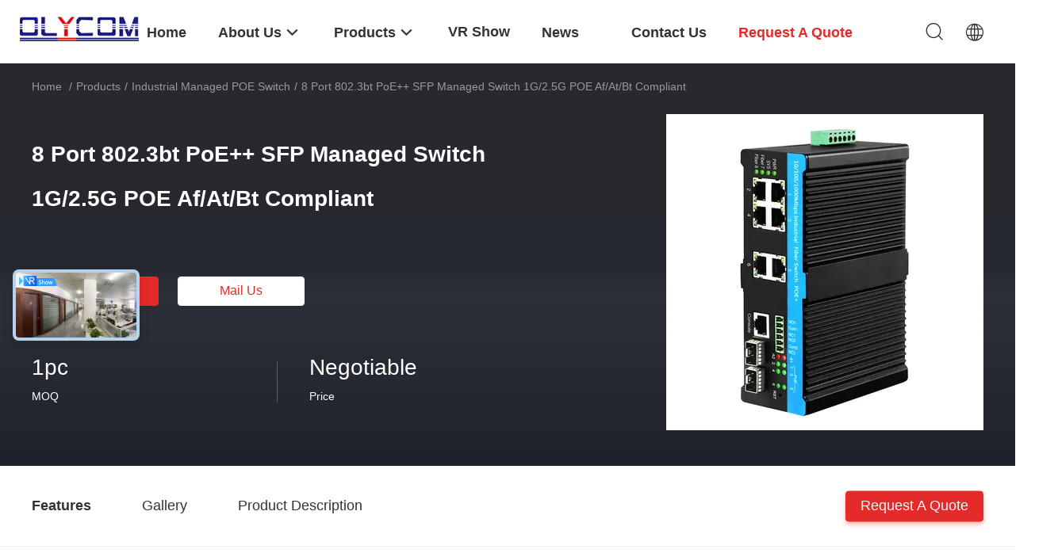

--- FILE ---
content_type: text/html
request_url: https://www.industrialnetworkswitch.com/sale-36721779-8-port-802-3bt-poe-sfp-managed-switch-1g-2-5g-poe-af-at-bt-compliant.html
body_size: 35631
content:

<!DOCTYPE html>
<html lang="en">
<head>
	<meta charset="utf-8">
	<meta http-equiv="X-UA-Compatible" content="IE=edge">
	<meta name="viewport" content="width=device-width, initial-scale=1">
    <title>8 Port 802.3bt PoE++ SFP Managed Switch 1G/2.5G POE Af/At/Bt Compliant</title>
    <meta name="keywords" content="PoE++ SFP Managed Switch, IP40 SFP Managed Switch, 540W Industrial Managed POE Switch, Industrial Managed POE Switch" />
    <meta name="description" content="High quality 8 Port 802.3bt PoE++ SFP Managed Switch 1G/2.5G POE Af/At/Bt Compliant from China, China's leading product market PoE++ SFP Managed Switch product, with strict quality control IP40 SFP Managed Switch factories, producing high quality 540W Industrial Managed POE Switch Products." />
				<link rel='preload'
					  href=/photo/industrialnetworkswitch/sitetpl/style/common.css?ver=1735267280 as='style'><link type='text/css' rel='stylesheet'
					  href=/photo/industrialnetworkswitch/sitetpl/style/common.css?ver=1735267280 media='all'><meta property="og:title" content="8 Port 802.3bt PoE++ SFP Managed Switch 1G/2.5G POE Af/At/Bt Compliant" />
<meta property="og:description" content="High quality 8 Port 802.3bt PoE++ SFP Managed Switch 1G/2.5G POE Af/At/Bt Compliant from China, China's leading product market PoE++ SFP Managed Switch product, with strict quality control IP40 SFP Managed Switch factories, producing high quality 540W Industrial Managed POE Switch Products." />
<meta property="og:type" content="product" />
<meta property="og:availability" content="instock" />
<meta property="og:site_name" content="Shenzhen Olycom Technology Co., Ltd." />
<meta property="og:url" content="https://www.industrialnetworkswitch.com/quality-36721779-8-port-802-3bt-poe-sfp-managed-switch-1g-2-5g-poe-af-at-bt-compliant" />
<meta property="og:image" content="https://www.industrialnetworkswitch.com/photo/ps145125496-8_port_802_3bt_poe_sfp_managed_switch_1g_2_5g_poe_af_at_bt_compliant.jpg" />
<link rel="canonical" href="https://www.industrialnetworkswitch.com/quality-36721779-8-port-802-3bt-poe-sfp-managed-switch-1g-2-5g-poe-af-at-bt-compliant" />
<link rel="alternate" href="https://m.industrialnetworkswitch.com/quality-36721779-8-port-802-3bt-poe-sfp-managed-switch-1g-2-5g-poe-af-at-bt-compliant" media="only screen and (max-width: 640px)" />
<link rel="stylesheet" type="text/css" href="/js/guidefirstcommon.css" />
<style type="text/css">
/*<![CDATA[*/
.consent__cookie {position: fixed;top: 0;left: 0;width: 100%;height: 0%;z-index: 100000;}.consent__cookie_bg {position: fixed;top: 0;left: 0;width: 100%;height: 100%;background: #000;opacity: .6;display: none }.consent__cookie_rel {position: fixed;bottom:0;left: 0;width: 100%;background: #fff;display: -webkit-box;display: -ms-flexbox;display: flex;flex-wrap: wrap;padding: 24px 80px;-webkit-box-sizing: border-box;box-sizing: border-box;-webkit-box-pack: justify;-ms-flex-pack: justify;justify-content: space-between;-webkit-transition: all ease-in-out .3s;transition: all ease-in-out .3s }.consent__close {position: absolute;top: 20px;right: 20px;cursor: pointer }.consent__close svg {fill: #777 }.consent__close:hover svg {fill: #000 }.consent__cookie_box {flex: 1;word-break: break-word;}.consent__warm {color: #777;font-size: 16px;margin-bottom: 12px;line-height: 19px }.consent__title {color: #333;font-size: 20px;font-weight: 600;margin-bottom: 12px;line-height: 23px }.consent__itxt {color: #333;font-size: 14px;margin-bottom: 12px;display: -webkit-box;display: -ms-flexbox;display: flex;-webkit-box-align: center;-ms-flex-align: center;align-items: center }.consent__itxt i {display: -webkit-inline-box;display: -ms-inline-flexbox;display: inline-flex;width: 28px;height: 28px;border-radius: 50%;background: #e0f9e9;margin-right: 8px;-webkit-box-align: center;-ms-flex-align: center;align-items: center;-webkit-box-pack: center;-ms-flex-pack: center;justify-content: center }.consent__itxt svg {fill: #3ca860 }.consent__txt {color: #a6a6a6;font-size: 14px;margin-bottom: 8px;line-height: 17px }.consent__btns {display: -webkit-box;display: -ms-flexbox;display: flex;-webkit-box-orient: vertical;-webkit-box-direction: normal;-ms-flex-direction: column;flex-direction: column;-webkit-box-pack: center;-ms-flex-pack: center;justify-content: center;flex-shrink: 0;}.consent__btn {width: 280px;height: 40px;line-height: 40px;text-align: center;background: #3ca860;color: #fff;border-radius: 4px;margin: 8px 0;-webkit-box-sizing: border-box;box-sizing: border-box;cursor: pointer;font-size:14px}.consent__btn:hover {background: #00823b }.consent__btn.empty {color: #3ca860;border: 1px solid #3ca860;background: #fff }.consent__btn.empty:hover {background: #3ca860;color: #fff }.open .consent__cookie_bg {display: block }.open .consent__cookie_rel {bottom: 0 }@media (max-width: 760px) {.consent__btns {width: 100%;align-items: center;}.consent__cookie_rel {padding: 20px 24px }}.consent__cookie.open {display: block;}.consent__cookie {display: none;}
/*]]>*/
</style>
<style type="text/css">
/*<![CDATA[*/
@media only screen and (max-width:640px){.contact_now_dialog .content-wrap .desc{background-image:url(/images/cta_images/bg_s.png) !important}}.contact_now_dialog .content-wrap .content-wrap_header .cta-close{background-image:url(/images/cta_images/sprite.png) !important}.contact_now_dialog .content-wrap .desc{background-image:url(/images/cta_images/bg_l.png) !important}.contact_now_dialog .content-wrap .cta-btn i{background-image:url(/images/cta_images/sprite.png) !important}.contact_now_dialog .content-wrap .head-tip img{content:url(/images/cta_images/cta_contact_now.png) !important}.cusim{background-image:url(/images/imicon/im.svg) !important}.cuswa{background-image:url(/images/imicon/wa.png) !important}.cusall{background-image:url(/images/imicon/allchat.svg) !important}
/*]]>*/
</style>
<script type="text/javascript" src="/js/guidefirstcommon.js"></script>
<script type="text/javascript">
/*<![CDATA[*/
window.isvideotpl = 1;window.detailurl = '/quality-36721779-8-port-802-3bt-poe-sfp-managed-switch-1g-2-5g-poe-af-at-bt-compliant';
var colorUrl = '';var isShowGuide = 2;var showGuideColor = 0;var im_appid = 10003;var im_msg="Good day, what product are you looking for?";

var cta_cid = 51917;var use_defaulProductInfo = 1;var cta_pid = 36721779;var test_company = 0;var webim_domain = '';var company_type = 0;var cta_equipment = 'pc'; var setcookie = 'setwebimCookie(72466,36721779,0)'; var whatsapplink = "https://wa.me/8618088882285?text=Hi%2C+I%27m+interested+in+8+Port+802.3bt+PoE%2B%2B+SFP+Managed+Switch+1G%2F2.5G+POE+Af%2FAt%2FBt+Compliant."; function insertMeta(){var str = '<meta name="mobile-web-app-capable" content="yes" /><meta name="viewport" content="width=device-width, initial-scale=1.0" />';document.head.insertAdjacentHTML('beforeend',str);} var element = document.querySelector('a.footer_webim_a[href="/webim/webim_tab.html"]');if (element) {element.parentNode.removeChild(element);}

var colorUrl = '';
var aisearch = 0;
var selfUrl = '';
window.playerReportUrl='/vod/view_count/report';
var query_string = ["Products","Detail","1"];
var g_tp = '';
var customtplcolor = 99703;
var str_chat = 'chat';
				var str_call_now = 'call now';
var str_chat_now = 'chat now';
var str_contact1 = 'Get Best Price';var str_chat_lang='english';var str_contact2 = 'Get Price';var str_contact2 = 'Best Price';var str_contact = 'contact';
window.predomainsub = "";
/*]]>*/
</script>
</head>
<body>
<img src="/logo.gif" style="display:none" alt="logo"/>
<a style="display: none!important;" title="Shenzhen Olycom Technology Co., Ltd." class="float-inquiry" href="/contactnow.html" onclick='setinquiryCookie("{\"showproduct\":1,\"pid\":\"36721779\",\"name\":\"8 Port 802.3bt PoE++ SFP Managed Switch 1G\\/2.5G POE Af\\/At\\/Bt Compliant\",\"source_url\":\"\\/quality-36721779-8-port-802-3bt-poe-sfp-managed-switch-1g-2-5g-poe-af-at-bt-compliant\",\"picurl\":\"\\/photo\\/pd145125496-8_port_802_3bt_poe_sfp_managed_switch_1g_2_5g_poe_af_at_bt_compliant.jpg\",\"propertyDetail\":[[\"Product name\",\"8 port managed IEEE 802.3bt Switch\"],[\"POE protocol\",\"802.3af, 802.3at, 802.3bt\"],[\"POE budget\",\"540W\"],[\"Speed\",\"100\\/1000Mbps\"]],\"company_name\":null,\"picurl_c\":\"\\/photo\\/pc145125496-8_port_802_3bt_poe_sfp_managed_switch_1g_2_5g_poe_af_at_bt_compliant.jpg\",\"price\":\"Negotiable\",\"username\":\"Simon\",\"viewTime\":\"Last Login : 0 hours 02 minutes ago\",\"subject\":\"I am interested in your 8 Port 802.3bt PoE++ SFP Managed Switch 1G\\/2.5G POE Af\\/At\\/Bt Compliant\",\"countrycode\":\"\"}");'></a>
<script>
var originProductInfo = '';
var originProductInfo = {"showproduct":1,"pid":"36721779","name":"8 Port 802.3bt PoE++ SFP Managed Switch 1G\/2.5G POE Af\/At\/Bt Compliant","source_url":"\/quality-36721779-8-port-802-3bt-poe-sfp-managed-switch-1g-2-5g-poe-af-at-bt-compliant","picurl":"\/photo\/pd145125496-8_port_802_3bt_poe_sfp_managed_switch_1g_2_5g_poe_af_at_bt_compliant.jpg","propertyDetail":[["Product name","8 port managed IEEE 802.3bt Switch"],["POE protocol","802.3af, 802.3at, 802.3bt"],["POE budget","540W"],["Speed","100\/1000Mbps"]],"company_name":null,"picurl_c":"\/photo\/pc145125496-8_port_802_3bt_poe_sfp_managed_switch_1g_2_5g_poe_af_at_bt_compliant.jpg","price":"Negotiable","username":"Simon","viewTime":"Last Login : 5 hours 02 minutes ago","subject":"What is the CIF price on your 8 Port 802.3bt PoE++ SFP Managed Switch 1G\/2.5G POE Af\/At\/Bt Compliant","countrycode":""};
var save_url = "/contactsave.html";
var update_url = "/updateinquiry.html";
var productInfo = {};
var defaulProductInfo = {};
var myDate = new Date();
var curDate = myDate.getFullYear()+'-'+(parseInt(myDate.getMonth())+1)+'-'+myDate.getDate();
var message = '';
var default_pop = 1;
var leaveMessageDialog = document.getElementsByClassName('leave-message-dialog')[0]; // 获取弹层
var _$$ = function (dom) {
    return document.querySelectorAll(dom);
};
resInfo = originProductInfo;
resInfo['name'] = resInfo['name'] || '';
defaulProductInfo.pid = resInfo['pid'];
defaulProductInfo.productName = resInfo['name'] ?? '';
defaulProductInfo.productInfo = resInfo['propertyDetail'];
defaulProductInfo.productImg = resInfo['picurl_c'];
defaulProductInfo.subject = resInfo['subject'] ?? '';
defaulProductInfo.productImgAlt = resInfo['name'] ?? '';
var inquirypopup_tmp = 1;
var message = 'Dear,'+'\r\n'+"I am interested in"+' '+trim(resInfo['name'])+", could you send me more details such as type, size, MOQ, material, etc."+'\r\n'+"Thanks!"+'\r\n'+"Waiting for your reply.";
var message_1 = 'Dear,'+'\r\n'+"I am interested in"+' '+trim(resInfo['name'])+", could you send me more details such as type, size, MOQ, material, etc."+'\r\n'+"Thanks!"+'\r\n'+"Waiting for your reply.";
var message_2 = 'Hello,'+'\r\n'+"I am looking for"+' '+trim(resInfo['name'])+", please send me the price, specification and picture."+'\r\n'+"Your swift response will be highly appreciated."+'\r\n'+"Feel free to contact me for more information."+'\r\n'+"Thanks a lot.";
var message_3 = 'Hello,'+'\r\n'+trim(resInfo['name'])+' '+"meets my expectations."+'\r\n'+"Please give me the best price and some other product information."+'\r\n'+"Feel free to contact me via my mail."+'\r\n'+"Thanks a lot.";

var message_4 = 'Dear,'+'\r\n'+"What is the FOB price on your"+' '+trim(resInfo['name'])+'?'+'\r\n'+"Which is the nearest port name?"+'\r\n'+"Please reply me as soon as possible, it would be better to share further information."+'\r\n'+"Regards!";
var message_5 = 'Hi there,'+'\r\n'+"I am very interested in your"+' '+trim(resInfo['name'])+'.'+'\r\n'+"Please send me your product details."+'\r\n'+"Looking forward to your quick reply."+'\r\n'+"Feel free to contact me by mail."+'\r\n'+"Regards!";

var message_6 = 'Dear,'+'\r\n'+"Please provide us with information about your"+' '+trim(resInfo['name'])+", such as type, size, material, and of course the best price."+'\r\n'+"Looking forward to your quick reply."+'\r\n'+"Thank you!";
var message_7 = 'Dear,'+'\r\n'+"Can you supply"+' '+trim(resInfo['name'])+" for us?"+'\r\n'+"First we want a price list and some product details."+'\r\n'+"I hope to get reply asap and look forward to cooperation."+'\r\n'+"Thank you very much.";
var message_8 = 'hi,'+'\r\n'+"I am looking for"+' '+trim(resInfo['name'])+", please give me some more detailed product information."+'\r\n'+"I look forward to your reply."+'\r\n'+"Thank you!";
var message_9 = 'Hello,'+'\r\n'+"Your"+' '+trim(resInfo['name'])+" meets my requirements very well."+'\r\n'+"Please send me the price, specification, and similar model will be OK."+'\r\n'+"Feel free to chat with me."+'\r\n'+"Thanks!";
var message_10 = 'Dear,'+'\r\n'+"I want to know more about the details and quotation of"+' '+trim(resInfo['name'])+'.'+'\r\n'+"Feel free to contact me."+'\r\n'+"Regards!";

var r = getRandom(1,10);

defaulProductInfo.message = eval("message_"+r);
    defaulProductInfo.message = eval("message_"+r);
        var mytAjax = {

    post: function(url, data, fn) {
        var xhr = new XMLHttpRequest();
        xhr.open("POST", url, true);
        xhr.setRequestHeader("Content-Type", "application/x-www-form-urlencoded;charset=UTF-8");
        xhr.setRequestHeader("X-Requested-With", "XMLHttpRequest");
        xhr.setRequestHeader('Content-Type','text/plain;charset=UTF-8');
        xhr.onreadystatechange = function() {
            if(xhr.readyState == 4 && (xhr.status == 200 || xhr.status == 304)) {
                fn.call(this, xhr.responseText);
            }
        };
        xhr.send(data);
    },

    postform: function(url, data, fn) {
        var xhr = new XMLHttpRequest();
        xhr.open("POST", url, true);
        xhr.setRequestHeader("X-Requested-With", "XMLHttpRequest");
        xhr.onreadystatechange = function() {
            if(xhr.readyState == 4 && (xhr.status == 200 || xhr.status == 304)) {
                fn.call(this, xhr.responseText);
            }
        };
        xhr.send(data);
    }
};
/*window.onload = function(){
    leaveMessageDialog = document.getElementsByClassName('leave-message-dialog')[0];
    if (window.localStorage.recordDialogStatus=='undefined' || (window.localStorage.recordDialogStatus!='undefined' && window.localStorage.recordDialogStatus != curDate)) {
        setTimeout(function(){
            if(parseInt(inquirypopup_tmp%10) == 1){
                creatDialog(defaulProductInfo, 1);
            }
        }, 6000);
    }
};*/
function trim(str)
{
    str = str.replace(/(^\s*)/g,"");
    return str.replace(/(\s*$)/g,"");
};
function getRandom(m,n){
    var num = Math.floor(Math.random()*(m - n) + n);
    return num;
};
function strBtn(param) {

    var starattextarea = document.getElementById("textareamessage").value.length;
    var email = document.getElementById("startEmail").value;

    var default_tip = document.querySelectorAll(".watermark_container").length;
    if (20 < starattextarea && starattextarea < 3000) {
        if(default_tip>0){
            document.getElementById("textareamessage1").parentNode.parentNode.nextElementSibling.style.display = "none";
        }else{
            document.getElementById("textareamessage1").parentNode.nextElementSibling.style.display = "none";
        }

    } else {
        if(default_tip>0){
            document.getElementById("textareamessage1").parentNode.parentNode.nextElementSibling.style.display = "block";
        }else{
            document.getElementById("textareamessage1").parentNode.nextElementSibling.style.display = "block";
        }

        return;
    }

    // var re = /^([a-zA-Z0-9_-])+@([a-zA-Z0-9_-])+\.([a-zA-Z0-9_-])+/i;/*邮箱不区分大小写*/
    var re = /^[a-zA-Z0-9][\w-]*(\.?[\w-]+)*@[a-zA-Z0-9-]+(\.[a-zA-Z0-9]+)+$/i;
    if (!re.test(email)) {
        document.getElementById("startEmail").nextElementSibling.style.display = "block";
        return;
    } else {
        document.getElementById("startEmail").nextElementSibling.style.display = "none";
    }

    var subject = document.getElementById("pop_subject").value;
    var pid = document.getElementById("pop_pid").value;
    var message = document.getElementById("textareamessage").value;
    var sender_email = document.getElementById("startEmail").value;
    var tel = '';
    if (document.getElementById("tel0") != undefined && document.getElementById("tel0") != '')
        tel = document.getElementById("tel0").value;
    var form_serialize = '&tel='+tel;

    form_serialize = form_serialize.replace(/\+/g, "%2B");
    mytAjax.post(save_url,"pid="+pid+"&subject="+subject+"&email="+sender_email+"&message="+(message)+form_serialize,function(res){
        var mes = JSON.parse(res);
        if(mes.status == 200){
            var iid = mes.iid;
            document.getElementById("pop_iid").value = iid;
            document.getElementById("pop_uuid").value = mes.uuid;

            if(typeof gtag_report_conversion === "function"){
                gtag_report_conversion();//执行统计js代码
            }
            if(typeof fbq === "function"){
                fbq('track','Purchase');//执行统计js代码
            }
        }
    });
    for (var index = 0; index < document.querySelectorAll(".dialog-content-pql").length; index++) {
        document.querySelectorAll(".dialog-content-pql")[index].style.display = "none";
    };
    $('#idphonepql').val(tel);
    document.getElementById("dialog-content-pql-id").style.display = "block";
    ;
};
function twoBtnOk(param) {

    var selectgender = document.getElementById("Mr").innerHTML;
    var iid = document.getElementById("pop_iid").value;
    var sendername = document.getElementById("idnamepql").value;
    var senderphone = document.getElementById("idphonepql").value;
    var sendercname = document.getElementById("idcompanypql").value;
    var uuid = document.getElementById("pop_uuid").value;
    var gender = 2;
    if(selectgender == 'Mr.') gender = 0;
    if(selectgender == 'Mrs.') gender = 1;
    var pid = document.getElementById("pop_pid").value;
    var form_serialize = '';

        form_serialize = form_serialize.replace(/\+/g, "%2B");

    mytAjax.post(update_url,"iid="+iid+"&gender="+gender+"&uuid="+uuid+"&name="+(sendername)+"&tel="+(senderphone)+"&company="+(sendercname)+form_serialize,function(res){});

    for (var index = 0; index < document.querySelectorAll(".dialog-content-pql").length; index++) {
        document.querySelectorAll(".dialog-content-pql")[index].style.display = "none";
    };
    document.getElementById("dialog-content-pql-ok").style.display = "block";

};
function toCheckMust(name) {
    $('#'+name+'error').hide();
}
function handClidk(param) {
    var starattextarea = document.getElementById("textareamessage1").value.length;
    var email = document.getElementById("startEmail1").value;
    var default_tip = document.querySelectorAll(".watermark_container").length;
    if (20 < starattextarea && starattextarea < 3000) {
        if(default_tip>0){
            document.getElementById("textareamessage1").parentNode.parentNode.nextElementSibling.style.display = "none";
        }else{
            document.getElementById("textareamessage1").parentNode.nextElementSibling.style.display = "none";
        }

    } else {
        if(default_tip>0){
            document.getElementById("textareamessage1").parentNode.parentNode.nextElementSibling.style.display = "block";
        }else{
            document.getElementById("textareamessage1").parentNode.nextElementSibling.style.display = "block";
        }

        return;
    }

    // var re = /^([a-zA-Z0-9_-])+@([a-zA-Z0-9_-])+\.([a-zA-Z0-9_-])+/i;
    var re = /^[a-zA-Z0-9][\w-]*(\.?[\w-]+)*@[a-zA-Z0-9-]+(\.[a-zA-Z0-9]+)+$/i;
    if (!re.test(email)) {
        document.getElementById("startEmail1").nextElementSibling.style.display = "block";
        return;
    } else {
        document.getElementById("startEmail1").nextElementSibling.style.display = "none";
    }

    var subject = document.getElementById("pop_subject").value;
    var pid = document.getElementById("pop_pid").value;
    var message = document.getElementById("textareamessage1").value;
    var sender_email = document.getElementById("startEmail1").value;
    var form_serialize = tel = '';
    if (document.getElementById("tel1") != undefined && document.getElementById("tel1") != '')
        tel = document.getElementById("tel1").value;
        mytAjax.post(save_url,"email="+sender_email+"&tel="+tel+"&pid="+pid+"&message="+message+"&subject="+subject+form_serialize,function(res){

        var mes = JSON.parse(res);
        if(mes.status == 200){
            var iid = mes.iid;
            document.getElementById("pop_iid").value = iid;
            document.getElementById("pop_uuid").value = mes.uuid;
            if(typeof gtag_report_conversion === "function"){
                gtag_report_conversion();//执行统计js代码
            }
        }

    });
    for (var index = 0; index < document.querySelectorAll(".dialog-content-pql").length; index++) {
        document.querySelectorAll(".dialog-content-pql")[index].style.display = "none";
    };
    $('#idphonepql').val(tel);
    document.getElementById("dialog-content-pql-id").style.display = "block";

};
window.addEventListener('load', function () {
    $('.checkbox-wrap label').each(function(){
        if($(this).find('input').prop('checked')){
            $(this).addClass('on')
        }else {
            $(this).removeClass('on')
        }
    })
    $(document).on('click', '.checkbox-wrap label' , function(ev){
        if (ev.target.tagName.toUpperCase() != 'INPUT') {
            $(this).toggleClass('on')
        }
    })
})

function hand_video(pdata) {
    data = JSON.parse(pdata);
    productInfo.productName = data.productName;
    productInfo.productInfo = data.productInfo;
    productInfo.productImg = data.productImg;
    productInfo.subject = data.subject;

    var message = 'Dear,'+'\r\n'+"I am interested in"+' '+trim(data.productName)+", could you send me more details such as type, size, quantity, material, etc."+'\r\n'+"Thanks!"+'\r\n'+"Waiting for your reply.";

    var message = 'Dear,'+'\r\n'+"I am interested in"+' '+trim(data.productName)+", could you send me more details such as type, size, MOQ, material, etc."+'\r\n'+"Thanks!"+'\r\n'+"Waiting for your reply.";
    var message_1 = 'Dear,'+'\r\n'+"I am interested in"+' '+trim(data.productName)+", could you send me more details such as type, size, MOQ, material, etc."+'\r\n'+"Thanks!"+'\r\n'+"Waiting for your reply.";
    var message_2 = 'Hello,'+'\r\n'+"I am looking for"+' '+trim(data.productName)+", please send me the price, specification and picture."+'\r\n'+"Your swift response will be highly appreciated."+'\r\n'+"Feel free to contact me for more information."+'\r\n'+"Thanks a lot.";
    var message_3 = 'Hello,'+'\r\n'+trim(data.productName)+' '+"meets my expectations."+'\r\n'+"Please give me the best price and some other product information."+'\r\n'+"Feel free to contact me via my mail."+'\r\n'+"Thanks a lot.";

    var message_4 = 'Dear,'+'\r\n'+"What is the FOB price on your"+' '+trim(data.productName)+'?'+'\r\n'+"Which is the nearest port name?"+'\r\n'+"Please reply me as soon as possible, it would be better to share further information."+'\r\n'+"Regards!";
    var message_5 = 'Hi there,'+'\r\n'+"I am very interested in your"+' '+trim(data.productName)+'.'+'\r\n'+"Please send me your product details."+'\r\n'+"Looking forward to your quick reply."+'\r\n'+"Feel free to contact me by mail."+'\r\n'+"Regards!";

    var message_6 = 'Dear,'+'\r\n'+"Please provide us with information about your"+' '+trim(data.productName)+", such as type, size, material, and of course the best price."+'\r\n'+"Looking forward to your quick reply."+'\r\n'+"Thank you!";
    var message_7 = 'Dear,'+'\r\n'+"Can you supply"+' '+trim(data.productName)+" for us?"+'\r\n'+"First we want a price list and some product details."+'\r\n'+"I hope to get reply asap and look forward to cooperation."+'\r\n'+"Thank you very much.";
    var message_8 = 'hi,'+'\r\n'+"I am looking for"+' '+trim(data.productName)+", please give me some more detailed product information."+'\r\n'+"I look forward to your reply."+'\r\n'+"Thank you!";
    var message_9 = 'Hello,'+'\r\n'+"Your"+' '+trim(data.productName)+" meets my requirements very well."+'\r\n'+"Please send me the price, specification, and similar model will be OK."+'\r\n'+"Feel free to chat with me."+'\r\n'+"Thanks!";
    var message_10 = 'Dear,'+'\r\n'+"I want to know more about the details and quotation of"+' '+trim(data.productName)+'.'+'\r\n'+"Feel free to contact me."+'\r\n'+"Regards!";

    var r = getRandom(1,10);

    productInfo.message = eval("message_"+r);
            if(parseInt(inquirypopup_tmp/10) == 1){
        productInfo.message = "";
    }
    productInfo.pid = data.pid;
    creatDialog(productInfo, 2);
};

function handDialog(pdata) {
    data = JSON.parse(pdata);
    productInfo.productName = data.productName;
    productInfo.productInfo = data.productInfo;
    productInfo.productImg = data.productImg;
    productInfo.subject = data.subject;

    var message = 'Dear,'+'\r\n'+"I am interested in"+' '+trim(data.productName)+", could you send me more details such as type, size, quantity, material, etc."+'\r\n'+"Thanks!"+'\r\n'+"Waiting for your reply.";

    var message = 'Dear,'+'\r\n'+"I am interested in"+' '+trim(data.productName)+", could you send me more details such as type, size, MOQ, material, etc."+'\r\n'+"Thanks!"+'\r\n'+"Waiting for your reply.";
    var message_1 = 'Dear,'+'\r\n'+"I am interested in"+' '+trim(data.productName)+", could you send me more details such as type, size, MOQ, material, etc."+'\r\n'+"Thanks!"+'\r\n'+"Waiting for your reply.";
    var message_2 = 'Hello,'+'\r\n'+"I am looking for"+' '+trim(data.productName)+", please send me the price, specification and picture."+'\r\n'+"Your swift response will be highly appreciated."+'\r\n'+"Feel free to contact me for more information."+'\r\n'+"Thanks a lot.";
    var message_3 = 'Hello,'+'\r\n'+trim(data.productName)+' '+"meets my expectations."+'\r\n'+"Please give me the best price and some other product information."+'\r\n'+"Feel free to contact me via my mail."+'\r\n'+"Thanks a lot.";

    var message_4 = 'Dear,'+'\r\n'+"What is the FOB price on your"+' '+trim(data.productName)+'?'+'\r\n'+"Which is the nearest port name?"+'\r\n'+"Please reply me as soon as possible, it would be better to share further information."+'\r\n'+"Regards!";
    var message_5 = 'Hi there,'+'\r\n'+"I am very interested in your"+' '+trim(data.productName)+'.'+'\r\n'+"Please send me your product details."+'\r\n'+"Looking forward to your quick reply."+'\r\n'+"Feel free to contact me by mail."+'\r\n'+"Regards!";

    var message_6 = 'Dear,'+'\r\n'+"Please provide us with information about your"+' '+trim(data.productName)+", such as type, size, material, and of course the best price."+'\r\n'+"Looking forward to your quick reply."+'\r\n'+"Thank you!";
    var message_7 = 'Dear,'+'\r\n'+"Can you supply"+' '+trim(data.productName)+" for us?"+'\r\n'+"First we want a price list and some product details."+'\r\n'+"I hope to get reply asap and look forward to cooperation."+'\r\n'+"Thank you very much.";
    var message_8 = 'hi,'+'\r\n'+"I am looking for"+' '+trim(data.productName)+", please give me some more detailed product information."+'\r\n'+"I look forward to your reply."+'\r\n'+"Thank you!";
    var message_9 = 'Hello,'+'\r\n'+"Your"+' '+trim(data.productName)+" meets my requirements very well."+'\r\n'+"Please send me the price, specification, and similar model will be OK."+'\r\n'+"Feel free to chat with me."+'\r\n'+"Thanks!";
    var message_10 = 'Dear,'+'\r\n'+"I want to know more about the details and quotation of"+' '+trim(data.productName)+'.'+'\r\n'+"Feel free to contact me."+'\r\n'+"Regards!";

    var r = getRandom(1,10);
    productInfo.message = eval("message_"+r);
            if(parseInt(inquirypopup_tmp/10) == 1){
        productInfo.message = "";
    }
    productInfo.pid = data.pid;
    creatDialog(productInfo, 2);
};

function closepql(param) {

    leaveMessageDialog.style.display = 'none';
};

function closepql2(param) {

    for (var index = 0; index < document.querySelectorAll(".dialog-content-pql").length; index++) {
        document.querySelectorAll(".dialog-content-pql")[index].style.display = "none";
    };
    document.getElementById("dialog-content-pql-ok").style.display = "block";
};

function decodeHtmlEntities(str) {
    var tempElement = document.createElement('div');
    tempElement.innerHTML = str;
    return tempElement.textContent || tempElement.innerText || '';
}

function initProduct(productInfo,type){

    productInfo.productName = decodeHtmlEntities(productInfo.productName);
    productInfo.message = decodeHtmlEntities(productInfo.message);

    leaveMessageDialog = document.getElementsByClassName('leave-message-dialog')[0];
    leaveMessageDialog.style.display = "block";
    if(type == 3){
        var popinquiryemail = document.getElementById("popinquiryemail").value;
        _$$("#startEmail1")[0].value = popinquiryemail;
    }else{
        _$$("#startEmail1")[0].value = "";
    }
    _$$("#startEmail")[0].value = "";
    _$$("#idnamepql")[0].value = "";
    _$$("#idphonepql")[0].value = "";
    _$$("#idcompanypql")[0].value = "";

    _$$("#pop_pid")[0].value = productInfo.pid;
    _$$("#pop_subject")[0].value = productInfo.subject;
    
    if(parseInt(inquirypopup_tmp/10) == 1){
        productInfo.message = "";
    }

    _$$("#textareamessage1")[0].value = productInfo.message;
    _$$("#textareamessage")[0].value = productInfo.message;

    _$$("#dialog-content-pql-id .titlep")[0].innerHTML = productInfo.productName;
    _$$("#dialog-content-pql-id img")[0].setAttribute("src", productInfo.productImg);
    _$$("#dialog-content-pql-id img")[0].setAttribute("alt", productInfo.productImgAlt);

    _$$("#dialog-content-pql-id-hand img")[0].setAttribute("src", productInfo.productImg);
    _$$("#dialog-content-pql-id-hand img")[0].setAttribute("alt", productInfo.productImgAlt);
    _$$("#dialog-content-pql-id-hand .titlep")[0].innerHTML = productInfo.productName;

    if (productInfo.productInfo.length > 0) {
        var ul2, ul;
        ul = document.createElement("ul");
        for (var index = 0; index < productInfo.productInfo.length; index++) {
            var el = productInfo.productInfo[index];
            var li = document.createElement("li");
            var span1 = document.createElement("span");
            span1.innerHTML = el[0] + ":";
            var span2 = document.createElement("span");
            span2.innerHTML = el[1];
            li.appendChild(span1);
            li.appendChild(span2);
            ul.appendChild(li);

        }
        ul2 = ul.cloneNode(true);
        if (type === 1) {
            _$$("#dialog-content-pql-id .left")[0].replaceChild(ul, _$$("#dialog-content-pql-id .left ul")[0]);
        } else {
            _$$("#dialog-content-pql-id-hand .left")[0].replaceChild(ul2, _$$("#dialog-content-pql-id-hand .left ul")[0]);
            _$$("#dialog-content-pql-id .left")[0].replaceChild(ul, _$$("#dialog-content-pql-id .left ul")[0]);
        }
    };
    for (var index = 0; index < _$$("#dialog-content-pql-id .right ul li").length; index++) {
        _$$("#dialog-content-pql-id .right ul li")[index].addEventListener("click", function (params) {
            _$$("#dialog-content-pql-id .right #Mr")[0].innerHTML = this.innerHTML
        }, false)

    };

};
function closeInquiryCreateDialog() {
    document.getElementById("xuanpan_dialog_box_pql").style.display = "none";
};
function showInquiryCreateDialog() {
    document.getElementById("xuanpan_dialog_box_pql").style.display = "block";
};
function submitPopInquiry(){
    var message = document.getElementById("inquiry_message").value;
    var email = document.getElementById("inquiry_email").value;
    var subject = defaulProductInfo.subject;
    var pid = defaulProductInfo.pid;
    if (email === undefined) {
        showInquiryCreateDialog();
        document.getElementById("inquiry_email").style.border = "1px solid red";
        return false;
    };
    if (message === undefined) {
        showInquiryCreateDialog();
        document.getElementById("inquiry_message").style.border = "1px solid red";
        return false;
    };
    if (email.search(/^\w+((-\w+)|(\.\w+))*\@[A-Za-z0-9]+((\.|-)[A-Za-z0-9]+)*\.[A-Za-z0-9]+$/) == -1) {
        document.getElementById("inquiry_email").style.border= "1px solid red";
        showInquiryCreateDialog();
        return false;
    } else {
        document.getElementById("inquiry_email").style.border= "";
    };
    if (message.length < 20 || message.length >3000) {
        showInquiryCreateDialog();
        document.getElementById("inquiry_message").style.border = "1px solid red";
        return false;
    } else {
        document.getElementById("inquiry_message").style.border = "";
    };
    var tel = '';
    if (document.getElementById("tel") != undefined && document.getElementById("tel") != '')
        tel = document.getElementById("tel").value;

    mytAjax.post(save_url,"pid="+pid+"&subject="+subject+"&email="+email+"&message="+(message)+'&tel='+tel,function(res){
        var mes = JSON.parse(res);
        if(mes.status == 200){
            var iid = mes.iid;
            document.getElementById("pop_iid").value = iid;
            document.getElementById("pop_uuid").value = mes.uuid;

        }
    });
    initProduct(defaulProductInfo);
    for (var index = 0; index < document.querySelectorAll(".dialog-content-pql").length; index++) {
        document.querySelectorAll(".dialog-content-pql")[index].style.display = "none";
    };
    $('#idphonepql').val(tel);
    document.getElementById("dialog-content-pql-id").style.display = "block";

};

//带附件上传
function submitPopInquiryfile(email_id,message_id,check_sort,name_id,phone_id,company_id,attachments){

    if(typeof(check_sort) == 'undefined'){
        check_sort = 0;
    }
    var message = document.getElementById(message_id).value;
    var email = document.getElementById(email_id).value;
    var attachments = document.getElementById(attachments).value;
    if(typeof(name_id) !== 'undefined' && name_id != ""){
        var name  = document.getElementById(name_id).value;
    }
    if(typeof(phone_id) !== 'undefined' && phone_id != ""){
        var phone = document.getElementById(phone_id).value;
    }
    if(typeof(company_id) !== 'undefined' && company_id != ""){
        var company = document.getElementById(company_id).value;
    }
    var subject = defaulProductInfo.subject;
    var pid = defaulProductInfo.pid;

    if(check_sort == 0){
        if (email === undefined) {
            showInquiryCreateDialog();
            document.getElementById(email_id).style.border = "1px solid red";
            return false;
        };
        if (message === undefined) {
            showInquiryCreateDialog();
            document.getElementById(message_id).style.border = "1px solid red";
            return false;
        };

        if (email.search(/^\w+((-\w+)|(\.\w+))*\@[A-Za-z0-9]+((\.|-)[A-Za-z0-9]+)*\.[A-Za-z0-9]+$/) == -1) {
            document.getElementById(email_id).style.border= "1px solid red";
            showInquiryCreateDialog();
            return false;
        } else {
            document.getElementById(email_id).style.border= "";
        };
        if (message.length < 20 || message.length >3000) {
            showInquiryCreateDialog();
            document.getElementById(message_id).style.border = "1px solid red";
            return false;
        } else {
            document.getElementById(message_id).style.border = "";
        };
    }else{

        if (message === undefined) {
            showInquiryCreateDialog();
            document.getElementById(message_id).style.border = "1px solid red";
            return false;
        };

        if (email === undefined) {
            showInquiryCreateDialog();
            document.getElementById(email_id).style.border = "1px solid red";
            return false;
        };

        if (message.length < 20 || message.length >3000) {
            showInquiryCreateDialog();
            document.getElementById(message_id).style.border = "1px solid red";
            return false;
        } else {
            document.getElementById(message_id).style.border = "";
        };

        if (email.search(/^\w+((-\w+)|(\.\w+))*\@[A-Za-z0-9]+((\.|-)[A-Za-z0-9]+)*\.[A-Za-z0-9]+$/) == -1) {
            document.getElementById(email_id).style.border= "1px solid red";
            showInquiryCreateDialog();
            return false;
        } else {
            document.getElementById(email_id).style.border= "";
        };

    };

    mytAjax.post(save_url,"pid="+pid+"&subject="+subject+"&email="+email+"&message="+message+"&company="+company+"&attachments="+attachments,function(res){
        var mes = JSON.parse(res);
        if(mes.status == 200){
            var iid = mes.iid;
            document.getElementById("pop_iid").value = iid;
            document.getElementById("pop_uuid").value = mes.uuid;

            if(typeof gtag_report_conversion === "function"){
                gtag_report_conversion();//执行统计js代码
            }
            if(typeof fbq === "function"){
                fbq('track','Purchase');//执行统计js代码
            }
        }
    });
    initProduct(defaulProductInfo);

    if(name !== undefined && name != ""){
        _$$("#idnamepql")[0].value = name;
    }

    if(phone !== undefined && phone != ""){
        _$$("#idphonepql")[0].value = phone;
    }

    if(company !== undefined && company != ""){
        _$$("#idcompanypql")[0].value = company;
    }

    for (var index = 0; index < document.querySelectorAll(".dialog-content-pql").length; index++) {
        document.querySelectorAll(".dialog-content-pql")[index].style.display = "none";
    };
    document.getElementById("dialog-content-pql-id").style.display = "block";

};
function submitPopInquiryByParam(email_id,message_id,check_sort,name_id,phone_id,company_id){

    if(typeof(check_sort) == 'undefined'){
        check_sort = 0;
    }

    var senderphone = '';
    var message = document.getElementById(message_id).value;
    var email = document.getElementById(email_id).value;
    if(typeof(name_id) !== 'undefined' && name_id != ""){
        var name  = document.getElementById(name_id).value;
    }
    if(typeof(phone_id) !== 'undefined' && phone_id != ""){
        var phone = document.getElementById(phone_id).value;
        senderphone = phone;
    }
    if(typeof(company_id) !== 'undefined' && company_id != ""){
        var company = document.getElementById(company_id).value;
    }
    var subject = defaulProductInfo.subject;
    var pid = defaulProductInfo.pid;

    if(check_sort == 0){
        if (email === undefined) {
            showInquiryCreateDialog();
            document.getElementById(email_id).style.border = "1px solid red";
            return false;
        };
        if (message === undefined) {
            showInquiryCreateDialog();
            document.getElementById(message_id).style.border = "1px solid red";
            return false;
        };

        if (email.search(/^\w+((-\w+)|(\.\w+))*\@[A-Za-z0-9]+((\.|-)[A-Za-z0-9]+)*\.[A-Za-z0-9]+$/) == -1) {
            document.getElementById(email_id).style.border= "1px solid red";
            showInquiryCreateDialog();
            return false;
        } else {
            document.getElementById(email_id).style.border= "";
        };
        if (message.length < 20 || message.length >3000) {
            showInquiryCreateDialog();
            document.getElementById(message_id).style.border = "1px solid red";
            return false;
        } else {
            document.getElementById(message_id).style.border = "";
        };
    }else{

        if (message === undefined) {
            showInquiryCreateDialog();
            document.getElementById(message_id).style.border = "1px solid red";
            return false;
        };

        if (email === undefined) {
            showInquiryCreateDialog();
            document.getElementById(email_id).style.border = "1px solid red";
            return false;
        };

        if (message.length < 20 || message.length >3000) {
            showInquiryCreateDialog();
            document.getElementById(message_id).style.border = "1px solid red";
            return false;
        } else {
            document.getElementById(message_id).style.border = "";
        };

        if (email.search(/^\w+((-\w+)|(\.\w+))*\@[A-Za-z0-9]+((\.|-)[A-Za-z0-9]+)*\.[A-Za-z0-9]+$/) == -1) {
            document.getElementById(email_id).style.border= "1px solid red";
            showInquiryCreateDialog();
            return false;
        } else {
            document.getElementById(email_id).style.border= "";
        };

    };

    var productsku = "";
    if($("#product_sku").length > 0){
        productsku = $("#product_sku").html();
    }

    mytAjax.post(save_url,"tel="+senderphone+"&pid="+pid+"&subject="+subject+"&email="+email+"&message="+message+"&messagesku="+encodeURI(productsku),function(res){
        var mes = JSON.parse(res);
        if(mes.status == 200){
            var iid = mes.iid;
            document.getElementById("pop_iid").value = iid;
            document.getElementById("pop_uuid").value = mes.uuid;

            if(typeof gtag_report_conversion === "function"){
                gtag_report_conversion();//执行统计js代码
            }
            if(typeof fbq === "function"){
                fbq('track','Purchase');//执行统计js代码
            }
        }
    });
    initProduct(defaulProductInfo);

    if(name !== undefined && name != ""){
        _$$("#idnamepql")[0].value = name;
    }

    if(phone !== undefined && phone != ""){
        _$$("#idphonepql")[0].value = phone;
    }

    if(company !== undefined && company != ""){
        _$$("#idcompanypql")[0].value = company;
    }

    for (var index = 0; index < document.querySelectorAll(".dialog-content-pql").length; index++) {
        document.querySelectorAll(".dialog-content-pql")[index].style.display = "none";

    };
    document.getElementById("dialog-content-pql-id").style.display = "block";

};

function creat_videoDialog(productInfo, type) {

    if(type == 1){
        if(default_pop != 1){
            return false;
        }
        window.localStorage.recordDialogStatus = curDate;
    }else{
        default_pop = 0;
    }
    initProduct(productInfo, type);
    if (type === 1) {
        // 自动弹出
        for (var index = 0; index < document.querySelectorAll(".dialog-content-pql").length; index++) {

            document.querySelectorAll(".dialog-content-pql")[index].style.display = "none";
        };
        document.getElementById("dialog-content-pql").style.display = "block";
    } else {
        // 手动弹出
        for (var index = 0; index < document.querySelectorAll(".dialog-content-pql").length; index++) {
            document.querySelectorAll(".dialog-content-pql")[index].style.display = "none";
        };
        document.getElementById("dialog-content-pql-id-hand").style.display = "block";
    }
}

function creatDialog(productInfo, type) {

    if(type == 1){
        if(default_pop != 1){
            return false;
        }
        window.localStorage.recordDialogStatus = curDate;
    }else{
        default_pop = 0;
    }
    initProduct(productInfo, type);
    if (type === 1) {
        // 自动弹出
        for (var index = 0; index < document.querySelectorAll(".dialog-content-pql").length; index++) {

            document.querySelectorAll(".dialog-content-pql")[index].style.display = "none";
        };
        document.getElementById("dialog-content-pql").style.display = "block";
    } else {
        // 手动弹出
        for (var index = 0; index < document.querySelectorAll(".dialog-content-pql").length; index++) {
            document.querySelectorAll(".dialog-content-pql")[index].style.display = "none";
        };
        document.getElementById("dialog-content-pql-id-hand").style.display = "block";
    }
}

//带邮箱信息打开询盘框 emailtype=1表示带入邮箱
function openDialog(emailtype){
    var type = 2;//不带入邮箱，手动弹出
    if(emailtype == 1){
        var popinquiryemail = document.getElementById("popinquiryemail").value;
        // var re = /^([a-zA-Z0-9_-])+@([a-zA-Z0-9_-])+\.([a-zA-Z0-9_-])+/i;
        var re = /^[a-zA-Z0-9][\w-]*(\.?[\w-]+)*@[a-zA-Z0-9-]+(\.[a-zA-Z0-9]+)+$/i;
        if (!re.test(popinquiryemail)) {
            //前端提示样式;
            showInquiryCreateDialog();
            document.getElementById("popinquiryemail").style.border = "1px solid red";
            return false;
        } else {
            //前端提示样式;
        }
        var type = 3;
    }
    creatDialog(defaulProductInfo,type);
}

//上传附件
function inquiryUploadFile(){
    var fileObj = document.querySelector("#fileId").files[0];
    //构建表单数据
    var formData = new FormData();
    var filesize = fileObj.size;
    if(filesize > 10485760 || filesize == 0) {
        document.getElementById("filetips").style.display = "block";
        return false;
    }else {
        document.getElementById("filetips").style.display = "none";
    }
    formData.append('popinquiryfile', fileObj);
    document.getElementById("quotefileform").reset();
    var save_url = "/inquiryuploadfile.html";
    mytAjax.postform(save_url,formData,function(res){
        var mes = JSON.parse(res);
        if(mes.status == 200){
            document.getElementById("uploader-file-info").innerHTML = document.getElementById("uploader-file-info").innerHTML + "<span class=op>"+mes.attfile.name+"<a class=delatt id=att"+mes.attfile.id+" onclick=delatt("+mes.attfile.id+");>Delete</a></span>";
            var nowattachs = document.getElementById("attachments").value;
            if( nowattachs !== ""){
                var attachs = JSON.parse(nowattachs);
                attachs[mes.attfile.id] = mes.attfile;
            }else{
                var attachs = {};
                attachs[mes.attfile.id] = mes.attfile;
            }
            document.getElementById("attachments").value = JSON.stringify(attachs);
        }
    });
}
//附件删除
function delatt(attid)
{
    var nowattachs = document.getElementById("attachments").value;
    if( nowattachs !== ""){
        var attachs = JSON.parse(nowattachs);
        if(attachs[attid] == ""){
            return false;
        }
        var formData = new FormData();
        var delfile = attachs[attid]['filename'];
        var save_url = "/inquirydelfile.html";
        if(delfile != "") {
            formData.append('delfile', delfile);
            mytAjax.postform(save_url, formData, function (res) {
                if(res !== "") {
                    var mes = JSON.parse(res);
                    if (mes.status == 200) {
                        delete attachs[attid];
                        document.getElementById("attachments").value = JSON.stringify(attachs);
                        var s = document.getElementById("att"+attid);
                        s.parentNode.remove();
                    }
                }
            });
        }
    }else{
        return false;
    }
}

</script>
<div class="leave-message-dialog" style="display: none">
<style>
    .leave-message-dialog .close:before, .leave-message-dialog .close:after{
        content:initial;
    }
</style>
<div class="dialog-content-pql" id="dialog-content-pql" style="display: none">
    <span class="close" onclick="closepql()"><img src="/images/close.png" alt="close"></span>
    <div class="title">
        <p class="firstp-pql">Leave a Message</p>
        <p class="lastp-pql">We will call you back soon!</p>
    </div>
    <div class="form">
        <div class="textarea">
            <textarea style='font-family: robot;'  name="" id="textareamessage" cols="30" rows="10" style="margin-bottom:14px;width:100%"
                placeholder="Please enter your inquiry details."></textarea>
        </div>
        <p class="error-pql"> <span class="icon-pql"><img src="/images/error.png" alt="Shenzhen Olycom Technology Co., Ltd."></span> Your message must be between 20-3,000 characters!</p>
        <input id="startEmail" type="text" placeholder="Enter your E-mail" onkeydown="if(event.keyCode === 13){ strBtn();}">
        <p class="error-pql"><span class="icon-pql"><img src="/images/error.png" alt="Shenzhen Olycom Technology Co., Ltd."></span> Please check your E-mail! </p>
                <input id="tel0" name="tel" type="text" oninput="value=value.replace(/[^0-9_+-]/g,'');" placeholder="Phone Number">
                <div class="operations">
            <div class='btn' id="submitStart" type="submit" onclick="strBtn()">SUBMIT</div>
        </div>
            </div>
</div>
<div class="dialog-content-pql dialog-content-pql-id" id="dialog-content-pql-id" style="display:none">
            <p class="title">More information facilitates better communication.</p>
        <span class="close" onclick="closepql2()"><svg t="1648434466530" class="icon" viewBox="0 0 1024 1024" version="1.1" xmlns="http://www.w3.org/2000/svg" p-id="2198" width="16" height="16"><path d="M576 512l277.333333 277.333333-64 64-277.333333-277.333333L234.666667 853.333333 170.666667 789.333333l277.333333-277.333333L170.666667 234.666667 234.666667 170.666667l277.333333 277.333333L789.333333 170.666667 853.333333 234.666667 576 512z" fill="#444444" p-id="2199"></path></svg></span>
    <div class="left">
        <div class="img"><img></div>
        <p class="titlep"></p>
        <ul> </ul>
    </div>
    <div class="right">
                <div style="position: relative;">
            <div class="mr"> <span id="Mr">Mr.</span>
                <ul>
                    <li>Mr.</li>
                    <li>Mrs.</li>
                </ul>
            </div>
            <input style="text-indent: 80px;" type="text" id="idnamepql" placeholder="Input your name">
        </div>
        <input type="text"  id="idphonepql"  placeholder="Phone Number">
        <input type="text" id="idcompanypql"  placeholder="Company" onkeydown="if(event.keyCode === 13){ twoBtnOk();}">
                <div class="btn form_new" id="twoBtnOk" onclick="twoBtnOk()">OK</div>
    </div>
</div>

<div class="dialog-content-pql dialog-content-pql-ok" id="dialog-content-pql-ok" style="display:none">
            <p class="title">Submitted successfully!</p>
        <span class="close" onclick="closepql()"><svg t="1648434466530" class="icon" viewBox="0 0 1024 1024" version="1.1" xmlns="http://www.w3.org/2000/svg" p-id="2198" width="16" height="16"><path d="M576 512l277.333333 277.333333-64 64-277.333333-277.333333L234.666667 853.333333 170.666667 789.333333l277.333333-277.333333L170.666667 234.666667 234.666667 170.666667l277.333333 277.333333L789.333333 170.666667 853.333333 234.666667 576 512z" fill="#444444" p-id="2199"></path></svg></span>
    <div class="duihaook"></div>
        <p class="p1" style="text-align: center; font-size: 18px; margin-top: 14px;">We will call you back soon!</p>
    <div class="btn" onclick="closepql()" id="endOk" style="margin: 0 auto;margin-top: 50px;">OK</div>
</div>
<div class="dialog-content-pql dialog-content-pql-id dialog-content-pql-id-hand" id="dialog-content-pql-id-hand"
    style="display:none">
     <input type="hidden" name="pop_pid" id="pop_pid" value="0">
     <input type="hidden" name="pop_subject" id="pop_subject" value="">
     <input type="hidden" name="pop_iid" id="pop_iid" value="0">
     <input type="hidden" name="pop_uuid" id="pop_uuid" value="0">
            <div class="title">
            <p class="firstp-pql">Leave a Message</p>
            <p class="lastp-pql">We will call you back soon!</p>
        </div>
        <span class="close" onclick="closepql()"><svg t="1648434466530" class="icon" viewBox="0 0 1024 1024" version="1.1" xmlns="http://www.w3.org/2000/svg" p-id="2198" width="16" height="16"><path d="M576 512l277.333333 277.333333-64 64-277.333333-277.333333L234.666667 853.333333 170.666667 789.333333l277.333333-277.333333L170.666667 234.666667 234.666667 170.666667l277.333333 277.333333L789.333333 170.666667 853.333333 234.666667 576 512z" fill="#444444" p-id="2199"></path></svg></span>
    <div class="left">
        <div class="img"><img></div>
        <p class="titlep"></p>
        <ul> </ul>
    </div>
    <div class="right" style="float:right">
                <div class="form">
            <div class="textarea">
                <textarea style='font-family: robot;' name="message" id="textareamessage1" cols="30" rows="10"
                    placeholder="Please enter your inquiry details."></textarea>
            </div>
            <p class="error-pql"> <span class="icon-pql"><img src="/images/error.png" alt="Shenzhen Olycom Technology Co., Ltd."></span> Your message must be between 20-3,000 characters!</p>

                            <input style="" id="tel1" name="tel" type="text" oninput="value=value.replace(/[^0-9_+-]/g,'');" placeholder="Phone Number">
                        <input id='startEmail1' name='email' data-type='1' type='text'
                   placeholder="Enter your E-mail"
                   onkeydown='if(event.keyCode === 13){ handClidk();}'>
            
            <p class='error-pql'><span class='icon-pql'>
                    <img src="/images/error.png" alt="Shenzhen Olycom Technology Co., Ltd."></span> Please check your E-mail!            </p>

            <div class="operations">
                <div class='btn' id="submitStart1" type="submit" onclick="handClidk()">SUBMIT</div>
            </div>
        </div>
    </div>
</div>
</div>
<div id="xuanpan_dialog_box_pql" class="xuanpan_dialog_box_pql"
    style="display:none;background:rgba(0,0,0,.6);width:100%;height:100%;position: fixed;top:0;left:0;z-index: 999999;">
    <div class="box_pql"
      style="width:526px;height:206px;background:rgba(255,255,255,1);opacity:1;border-radius:4px;position: absolute;left: 50%;top: 50%;transform: translate(-50%,-50%);">
      <div onclick="closeInquiryCreateDialog()" class="close close_create_dialog"
        style="cursor: pointer;height:42px;width:40px;float:right;padding-top: 16px;"><span
          style="display: inline-block;width: 25px;height: 2px;background: rgb(114, 114, 114);transform: rotate(45deg); "><span
            style="display: block;width: 25px;height: 2px;background: rgb(114, 114, 114);transform: rotate(-90deg); "></span></span>
      </div>
      <div
        style="height: 72px; overflow: hidden; text-overflow: ellipsis; display:-webkit-box;-ebkit-line-clamp: 3;-ebkit-box-orient: vertical; margin-top: 58px; padding: 0 84px; font-size: 18px; color: rgba(51, 51, 51, 1); text-align: center; ">
        Please leave your correct email and detailed requirements (20-3,000 characters).</div>
      <div onclick="closeInquiryCreateDialog()" class="close_create_dialog"
        style="width: 139px; height: 36px; background: rgba(253, 119, 34, 1); border-radius: 4px; margin: 16px auto; color: rgba(255, 255, 255, 1); font-size: 18px; line-height: 36px; text-align: center;">
        OK</div>
    </div>
</div>
<style type="text/css">.vr-asidebox {position: fixed; bottom: 290px; left: 16px; width: 160px; height: 90px; background: #eee; overflow: hidden; border: 4px solid rgba(4, 120, 237, 0.24); box-shadow: 0px 8px 16px rgba(0, 0, 0, 0.08); border-radius: 8px; display: none; z-index: 1000; } .vr-small {position: fixed; bottom: 290px; left: 16px; width: 72px; height: 90px; background: url(/images/ctm_icon_vr.png) no-repeat center; background-size: 69.5px; overflow: hidden; display: none; cursor: pointer; z-index: 1000; display: block; text-decoration: none; } .vr-group {position: relative; } .vr-animate {width: 160px; height: 90px; background: #eee; position: relative; } .js-marquee {/*margin-right: 0!important;*/ } .vr-link {position: absolute; top: 0; left: 0; width: 100%; height: 100%; display: none; } .vr-mask {position: absolute; top: 0px; left: 0px; width: 100%; height: 100%; display: block; background: #000; opacity: 0.4; } .vr-jump {position: absolute; top: 0px; left: 0px; width: 100%; height: 100%; display: block; background: url(/images/ctm_icon_see.png) no-repeat center center; background-size: 34px; font-size: 0; } .vr-close {position: absolute; top: 50%; right: 0px; width: 16px; height: 20px; display: block; transform: translate(0, -50%); background: rgba(255, 255, 255, 0.6); border-radius: 4px 0px 0px 4px; cursor: pointer; } .vr-close i {position: absolute; top: 0px; left: 0px; width: 100%; height: 100%; display: block; background: url(/images/ctm_icon_left.png) no-repeat center center; background-size: 16px; } .vr-group:hover .vr-link {display: block; } .vr-logo {position: absolute; top: 4px; left: 4px; width: 50px; height: 14px; background: url(/images/ctm_icon_vrshow.png) no-repeat; background-size: 48px; }
</style>
<a class="vr-small" title="Shenzhen Olycom Technology Co., Ltd. Virtual Reality View" href="/vr.html" target="_blank"></a>
<div class="vr-asidebox">
    <div class="vr-group">
        <div class="vr-animate marquee">
            <div class="vr-imgslidr" style="background: url(https://vr.ecerimg.com/data/6a/d6/industrialnetworkswitch/vr/cover_thumb.jpg) no-repeat center left;height: 90px;width: 400px;"></div>
        </div>
        <div class="vr-link">
            <span class="vr-mask"></span>
            <a title="Shenzhen Olycom Technology Co., Ltd. Virtual Reality View" class="vr-jump" href="/vr.html" target="_blank">vr</a>
            <span class="vr-close" onclick="hideVr()" title="Fold"><i></i></span>
        </div>
        <div class="vr-logo"></div>
    </div>
</div>

<script type="text/javascript">
    function showVr() {
        document.querySelector('.vr-asidebox').style.display = 'block';
        document.querySelector('.vr-small').style.display = 'none';
        setCookie(0)
    }

    function hideVr() {
        document.querySelector('.vr-asidebox').style.display = 'none';
        document.querySelector('.vr-small').style.display = 'block';
        setCookie(1)
    }
    // 读缓存
    function getCookie(name) {
        var arr, reg = new RegExp("(^| )" + name + "=([^;]*)(;|$)");
        if (arr = document.cookie.match(reg))
            return unescape(arr[2]);
        else
            return null;
    }
    // 存缓存
    function setCookie(value) {
        var Days = 1;
        var exp = new Date();
        exp.setTime(exp.getTime() + Days * 24 * 60 * 60 * 1000);
        document.cookie = "vr=" + escape(value) + ";expires=" + exp.toGMTString();
    }
    window.addEventListener('load', function () {
        (function($){$.fn.marquee=function(options){return this.each(function(){var o=$.extend({},$.fn.marquee.defaults,options),$this=$(this),$marqueeWrapper,containerWidth,animationCss,verticalDir,elWidth,loopCount=3,playState="animation-play-state",css3AnimationIsSupported=!1,_prefixedEvent=function(element,type,callback){var pfx=["webkit","moz","MS","o",""];for(var p=0;p<pfx.length;p++){if(!pfx[p]){type=type.toLowerCase()}element.addEventListener(pfx[p]+type,callback,!1)}},_objToString=function(obj){var tabjson=[];for(var p in obj){if(obj.hasOwnProperty(p)){tabjson.push(p+":"+obj[p])}}tabjson.push();return"{"+tabjson.join(",")+"}"},_startAnimationWithDelay=function(){$this.timer=setTimeout(animate,o.delayBeforeStart)},methods={pause:function(){if(css3AnimationIsSupported&&o.allowCss3Support){$marqueeWrapper.css(playState,"paused")}else{if($.fn.pause){$marqueeWrapper.pause()}}$this.data("runningStatus","paused");$this.trigger("paused")},resume:function(){if(css3AnimationIsSupported&&o.allowCss3Support){$marqueeWrapper.css(playState,"running")}else{if($.fn.resume){$marqueeWrapper.resume()}}$this.data("runningStatus","resumed");$this.trigger("resumed")},toggle:function(){methods[$this.data("runningStatus")=="resumed"?"pause":"resume"]()},destroy:function(){clearTimeout($this.timer);$this.find("*").addBack().off();$this.html($this.find(".js-marquee:first").html())}};if(typeof options==="string"){if($.isFunction(methods[options])){if(!$marqueeWrapper){$marqueeWrapper=$this.find(".js-marquee-wrapper")}if($this.data("css3AnimationIsSupported")===!0){css3AnimationIsSupported=!0}methods[options]()}return}var dataAttributes={},attr;$.each(o,function(key,value){attr=$this.attr("data-"+key);if(typeof attr!=="undefined"){switch(attr){case"true":attr=!0;break;case"false":attr=!1;break}o[key]=attr}});if(o.speed){o.duration=parseInt($this.width(),10)/o.speed*1000}verticalDir=o.direction=="up"||o.direction=="down";o.gap=o.duplicated?parseInt(o.gap):0;$this.wrapInner('<div class="js-marquee"></div>');var $el=$this.find(".js-marquee").css({"margin-right":o.gap,"float":"left"});if(o.duplicated){$el.clone(!0).appendTo($this)}$this.wrapInner('<div style="width:100000px" class="js-marquee-wrapper"></div>');$marqueeWrapper=$this.find(".js-marquee-wrapper");if(verticalDir){var containerHeight=$this.height();$marqueeWrapper.removeAttr("style");$this.height(containerHeight);$this.find(".js-marquee").css({"float":"none","margin-bottom":o.gap,"margin-right":0});if(o.duplicated){$this.find(".js-marquee:last").css({"margin-bottom":0})}var elHeight=$this.find(".js-marquee:first").height()+o.gap;if(o.startVisible&&!o.duplicated){o._completeDuration=((parseInt(elHeight,10)+parseInt(containerHeight,10))/parseInt(containerHeight,10))*o.duration;o.duration=(parseInt(elHeight,10)/parseInt(containerHeight,10))*o.duration}else{o.duration=((parseInt(elHeight,10)+parseInt(containerHeight,10))/parseInt(containerHeight,10))*o.duration}}else{elWidth=$this.find(".js-marquee:first").width()+o.gap;containerWidth=$this.width();if(o.startVisible&&!o.duplicated){o._completeDuration=((parseInt(elWidth,10)+parseInt(containerWidth,10))/parseInt(containerWidth,10))*o.duration;o.duration=(parseInt(elWidth,10)/parseInt(containerWidth,10))*o.duration}else{o.duration=((parseInt(elWidth,10)+parseInt(containerWidth,10))/parseInt(containerWidth,10))*o.duration}}if(o.duplicated){o.duration=o.duration/2}if(o.allowCss3Support){var elm=document.body||document.createElement("div"),animationName="marqueeAnimation-"+Math.floor(Math.random()*10000000),domPrefixes="Webkit Moz O ms Khtml".split(" "),animationString="animation",animationCss3Str="",keyframeString="";if(elm.style.animation!==undefined){keyframeString="@keyframes "+animationName+" ";css3AnimationIsSupported=!0}if(css3AnimationIsSupported===!1){for(var i=0;i<domPrefixes.length;i++){if(elm.style[domPrefixes[i]+"AnimationName"]!==undefined){var prefix="-"+domPrefixes[i].toLowerCase()+"-";animationString=prefix+animationString;playState=prefix+playState;keyframeString="@"+prefix+"keyframes "+animationName+" ";css3AnimationIsSupported=!0;break}}}if(css3AnimationIsSupported){animationCss3Str=animationName+" "+o.duration/1000+"s "+o.delayBeforeStart/1000+"s infinite "+o.css3easing;$this.data("css3AnimationIsSupported",!0)}}var _rePositionVertically=function(){$marqueeWrapper.css("transform","translateY("+(o.direction=="up"?containerHeight+"px":"-"+elHeight+"px")+")")},_rePositionHorizontally=function(){$marqueeWrapper.css("transform","translateX("+(o.direction=="left"?containerWidth+"px":"-"+elWidth+"px")+")")};if(o.duplicated){if(verticalDir){if(o.startVisible){$marqueeWrapper.css("transform","translateY(0)")}else{$marqueeWrapper.css("transform","translateY("+(o.direction=="up"?containerHeight+"px":"-"+((elHeight*2)-o.gap)+"px")+")")}}else{if(o.startVisible){$marqueeWrapper.css("transform","translateX(0)")}else{$marqueeWrapper.css("transform","translateX("+(o.direction=="left"?containerWidth+"px":"-"+((elWidth*2)-o.gap)+"px")+")")
        }}if(!o.startVisible){loopCount=1}}else{if(o.startVisible){loopCount=2}else{if(verticalDir){_rePositionVertically()}else{_rePositionHorizontally()}}}var animate=function(){if(o.duplicated){if(loopCount===1){o._originalDuration=o.duration;if(verticalDir){o.duration=o.direction=="up"?o.duration+(containerHeight/((elHeight)/o.duration)):o.duration*2}else{o.duration=o.direction=="left"?o.duration+(containerWidth/((elWidth)/o.duration)):o.duration*2}if(animationCss3Str){animationCss3Str=animationName+" "+o.duration/1000+"s "+o.delayBeforeStart/1000+"s "+o.css3easing}loopCount++}else{if(loopCount===2){o.duration=o._originalDuration;if(animationCss3Str){animationName=animationName+"0";keyframeString=$.trim(keyframeString)+"0 ";animationCss3Str=animationName+" "+o.duration/1000+"s 0s infinite "+o.css3easing}loopCount++}}}if(verticalDir){if(o.duplicated){if(loopCount>2){$marqueeWrapper.css("transform","translateY("+(o.direction=="up"?0:"-"+elHeight+"px")+")")}animationCss={"transform":"translateY("+(o.direction=="up"?"-"+elHeight+"px":0)+")"}}else{if(o.startVisible){if(loopCount===2){if(animationCss3Str){animationCss3Str=animationName+" "+o.duration/1000+"s "+o.delayBeforeStart/1000+"s "+o.css3easing}animationCss={"transform":"translateY("+(o.direction=="up"?"-"+elHeight+"px":containerHeight+"px")+")"};loopCount++}else{if(loopCount===3){o.duration=o._completeDuration;if(animationCss3Str){animationName=animationName+"0";keyframeString=$.trim(keyframeString)+"0 ";animationCss3Str=animationName+" "+o.duration/1000+"s 0s infinite "+o.css3easing}_rePositionVertically()}}}else{_rePositionVertically();animationCss={"transform":"translateY("+(o.direction=="up"?"-"+($marqueeWrapper.height())+"px":containerHeight+"px")+")"}}}}else{if(o.duplicated){if(loopCount>2){$marqueeWrapper.css("transform","translateX("+(o.direction=="left"?0:"-"+elWidth+"px")+")")}animationCss={"transform":"translateX("+(o.direction=="left"?"-"+elWidth+"px":0)+")"}}else{if(o.startVisible){if(loopCount===2){if(animationCss3Str){animationCss3Str=animationName+" "+o.duration/1000+"s "+o.delayBeforeStart/1000+"s "+o.css3easing}animationCss={"transform":"translateX("+(o.direction=="left"?"-"+elWidth+"px":containerWidth+"px")+")"};loopCount++}else{if(loopCount===3){o.duration=o._completeDuration;if(animationCss3Str){animationName=animationName+"0";keyframeString=$.trim(keyframeString)+"0 ";animationCss3Str=animationName+" "+o.duration/1000+"s 0s infinite "+o.css3easing}_rePositionHorizontally()}}}else{_rePositionHorizontally();animationCss={"transform":"translateX("+(o.direction=="left"?"-"+elWidth+"px":containerWidth+"px")+")"}}}}$this.trigger("beforeStarting");if(css3AnimationIsSupported){$marqueeWrapper.css(animationString,animationCss3Str);var keyframeCss=keyframeString+" { 100%  "+_objToString(animationCss)+"}",$styles=$marqueeWrapper.find("style");if($styles.length!==0){$styles.filter(":last").html(keyframeCss)}else{$("head").append("<style>"+keyframeCss+"</style>")}_prefixedEvent($marqueeWrapper[0],"AnimationIteration",function(){$this.trigger("finished")});_prefixedEvent($marqueeWrapper[0],"AnimationEnd",function(){animate();$this.trigger("finished")})}else{$marqueeWrapper.animate(animationCss,o.duration,o.easing,function(){$this.trigger("finished");if(o.pauseOnCycle){_startAnimationWithDelay()}else{animate()}})}$this.data("runningStatus","resumed")};$this.on("pause",methods.pause);$this.on("resume",methods.resume);if(o.pauseOnHover){$this.on("mouseenter",methods.pause);$this.on("mouseleave",methods.resume)}if(css3AnimationIsSupported&&o.allowCss3Support){animate()}else{_startAnimationWithDelay()}})};$.fn.marquee.defaults={allowCss3Support:!0,css3easing:"linear",easing:"linear",delayBeforeStart:1000,direction:"left",duplicated:!1,duration:5000,speed:0,gap:20,pauseOnCycle:!1,pauseOnHover:!1,startVisible:!1}})(jQuery);
        var v = getCookie('vr');
        if (v == 0 || v == null) {
            showVr()
        } else {
            hideVr()
        }
        $(".marquee").marquee({
            speed: 6.14,
            startVisible: !0,
            gap: 0,
            delayBeforeStart: 1e3,
            duplicated: !0
        })
    });

</script>

<style>
        .header_99703_101 .navigation li:nth-child(4) i{
        display:none;
    }
        .header_99703_101 .language-list{
        width: 170px;
    }
    .header_99703_101 .language-list li{
        line-height: 30px;
    height: 30px;
    position: relative;
    display: flex;
    align-items: center;
    padding: 0px 10px;
    }
</style>
    <header class="header_99703_101">
        <div class="wrap-rule">
            <div class="logo image-all">
                <a title="Shenzhen Olycom Technology Co., Ltd." href="//www.industrialnetworkswitch.com"><img onerror="$(this).parent().hide();" src="/logo.gif" alt="Shenzhen Olycom Technology Co., Ltd." /></a>            </div>
            <div class="navigation">
                <ul class="fn-clear">
                    <li class=''>
                       <a title="Home" href="/"><span>Home</span></a>                    </li>
                                        <li class='has-second '>
                        <a title="About Us" href="/aboutus.html"><span>About Us<i class="iconfont icon-down703"></i></span></a>                        
                        <div class="sub-menu">
                           <a title="About Us" href="/aboutus-more.html">company profile</a>                           <a title="Factory Tour" href="/factory.html">Factory Tour</a>                           <a title="Quality Control" href="/quality.html">Quality Control</a>                        </div>
                    </li>
                                        <li class='has-second products-menu on'>
                       
                        <a title="Products" href="/products.html"><span>Products<i class="iconfont icon-down703"></i></span></a>                        <div class="sub-menu">
                            <div class="wrap-rule fn-clear">
                                                                    <div class="product-item fn-clear">
                                        <div class="float-left image-all">


                                            <a title="Quality Industrial Network Switch factory" href="/supplier-450982-industrial-network-switch"><img src='/images/load_icon.gif' data-src='/photo/pd145058161-e_mark_5_port_unmanaged_gigabit_din_rail_24v_ethernet_switch_industrial_temp.jpg' class='' alt='Quality  E-Mark 5 Port Unmanaged Gigabit Din Rail 24V Ethernet Switch Industrial Temp factory'  /></a>                                        </div>
                                        <div class="product-item-rg">


                                            <a class="categary-title" title="Quality Industrial Network Switch factory" href="/supplier-450982-industrial-network-switch">Industrial Network Switch</a>
                                            <div class="keywords">
                                                <a title="" href="/buy-din-rail-gigabit-ethernet-switch.html">Din Rail Gigabit Ethernet Switch</a><a title="" href="/buy-din-rail-network-switch.html">Din Rail Network Switch</a><a title="" href="/buy-industrial-grade-ethernet-switch-3-years-warranty.html">Industrial Grade Ethernet Switch 3 Years Warranty</a>

                                            </div>
                                        </div>
                                    </div>
                                                                    <div class="product-item fn-clear">
                                        <div class="float-left image-all">


                                            <a title="Quality Industrial Managed Ethernet Switch factory" href="/supplier-450984-industrial-managed-ethernet-switch"><img src='/images/load_icon.gif' data-src='/photo/pd137731467-gigabit_ethernet_l2_managed_switch.jpg' class='' alt='Quality  Gigabit Ethernet L2 Managed Switch factory'  /></a>                                        </div>
                                        <div class="product-item-rg">


                                            <a class="categary-title" title="Quality Industrial Managed Ethernet Switch factory" href="/supplier-450984-industrial-managed-ethernet-switch">Industrial Managed Ethernet Switch</a>
                                            <div class="keywords">
                                                <a title="" href="/buy-web-managed-industrial-gigabit-ethernet-switch.html">Web Managed Industrial Gigabit Ethernet Switch</a><a title="" href="/buy-din-rail-managed-switch.html">Din Rail Managed Switch</a><a title="" href="/buy-industrial-managed-ethernet-switch.html">Industrial Managed Ethernet Switch</a>

                                            </div>
                                        </div>
                                    </div>
                                                                    <div class="product-item fn-clear">
                                        <div class="float-left image-all">


                                            <a title="Quality Industrial Unmanaged POE Switch factory" href="/supplier-450983-industrial-unmanaged-poe-switch"><img src='/images/load_icon.gif' data-src='/photo/pd35487421-48vdc_din_rail_mounting_industrial_unmanaged_poe_switch_8_gigabit_rj45_ports.jpg' class='' alt='Quality  48VDC DIN Rail Mounting Industrial Unmanaged POE Switch 8 Gigabit RJ45 Ports factory'  /></a>                                        </div>
                                        <div class="product-item-rg">


                                            <a class="categary-title" title="Quality Industrial Unmanaged POE Switch factory" href="/supplier-450983-industrial-unmanaged-poe-switch">Industrial Unmanaged POE Switch</a>
                                            <div class="keywords">
                                                <a title="" href="/buy-ip40-poe-network-switch.html">IP40 POE Network Switch</a><a title="" href="/buy-ethernet-switch-din-rail-mount.html">Ethernet Switch Din Rail Mount</a><a title="" href="/buy-durable-gigabit-ethernet-switch-poe-powered.html">Durable Gigabit Ethernet Switch Poe Powered</a>

                                            </div>
                                        </div>
                                    </div>
                                                                    <div class="product-item fn-clear">
                                        <div class="float-left image-all">


                                            <a title="Quality Industrial Managed POE Switch factory" href="/supplier-450985-industrial-managed-poe-switch"><img src='/images/load_icon.gif' data-src='/photo/pd142800885-8_port_poe_managed_switch.jpg' class='' alt='Quality  8 port POE++ managed switch factory'  /></a>                                        </div>
                                        <div class="product-item-rg">


                                            <a class="categary-title" title="Quality Industrial Managed POE Switch factory" href="/supplier-450985-industrial-managed-poe-switch">Industrial Managed POE Switch</a>
                                            <div class="keywords">
                                                <a title="" href="/buy-emc-industrial-managed-poe-switch.html">EMC Industrial Managed POE Switch</a><a title="" href="/buy-harsh-environment-din-rail-managed-switch.html">Harsh Environment Din Rail Managed Switch</a><a title="" href="/buy-high-poe-smart-managed-switch.html">High Poe Smart Managed Switch</a>

                                            </div>
                                        </div>
                                    </div>
                                                                    <div class="product-item fn-clear">
                                        <div class="float-left image-all">


                                            <a title="Quality Industrial Ethernet Media Converter factory" href="/supplier-450986-industrial-ethernet-media-converter"><img src='/images/load_icon.gif' data-src='/photo/pd144885515-industrial_sfp_gigabit_pse_poe_media_converter_1_25g_optical_slot_15_4w_30w.jpg' class='' alt='Quality  Industrial SFP Gigabit PSE PoE Media Converter 1.25G Optical Slot 15.4W / 30W factory'  /></a>                                        </div>
                                        <div class="product-item-rg">


                                            <a class="categary-title" title="Quality Industrial Ethernet Media Converter factory" href="/supplier-450986-industrial-ethernet-media-converter">Industrial Ethernet Media Converter</a>
                                            <div class="keywords">
                                                <a title="" href="/buy-fast-ethernet-media-converter.html">Fast Ethernet Media Converter</a><a title="" href="/buy-industrial-ethernet-media-converter.html">Industrial Ethernet Media Converter</a><a title="" href="/buy-wide-voltage-industrial-ethernet-media-converter.html">Wide Voltage Industrial Ethernet Media Converter</a>

                                            </div>
                                        </div>
                                    </div>
                                                                    <div class="product-item fn-clear">
                                        <div class="float-left image-all">


                                            <a title="Quality WDM Transmission System factory" href="/supplier-4201496-wdm-transmission-system"><img src='/images/load_icon.gif' data-src='/photo/pd179175483-erbium_doped_fiber_amplifier_edfa_device_optical_signal_booster_1u_rack_mount_chassis_system.jpg' class='' alt='Quality  Erbium-Doped Fiber Amplifier EDFA Device Optical Signal Booster 1U Rack-Mount Chassis System factory'  /></a>                                        </div>
                                        <div class="product-item-rg">


                                            <a class="categary-title" title="Quality WDM Transmission System factory" href="/supplier-4201496-wdm-transmission-system">WDM Transmission System</a>
                                            <div class="keywords">
                                                <a title="" href="/buy-dwdm-optical-transport-system.html">DWDM Optical Transport System</a><a title="" href="/buy-cwdm-optical-transport-system.html">CWDM Optical Transport System</a><a title="" href="/buy-2u-wdm-transmission-system.html">2U WDM Transmission System</a>

                                            </div>
                                        </div>
                                    </div>
                                                                    <div class="product-item fn-clear">
                                        <div class="float-left image-all">


                                            <a title="Quality Fiber Optic Ethernet Media Converter factory" href="/supplier-450987-fiber-optic-ethernet-media-converter"><img src='/images/load_icon.gif' data-src='/photo/pd134856807-1g_10g_unmanaged_copper_sfp_fiber_ethernet_media_converter_dc12v_with_dip.jpg' class='' alt='Quality  1G 10G Unmanaged Copper SFP+ Fiber Ethernet Media Converter DC12V With DIP factory'  /></a>                                        </div>
                                        <div class="product-item-rg">


                                            <a class="categary-title" title="Quality Fiber Optic Ethernet Media Converter factory" href="/supplier-450987-fiber-optic-ethernet-media-converter">Fiber Optic Ethernet Media Converter</a>
                                            <div class="keywords">
                                                <a title="" href="/buy-ce-fiber-optic-ethernet-media-converter.html">CE Fiber Optic Ethernet Media Converter</a><a title="" href="/buy-ac220v-fiber-optic-ethernet-media-converter.html">AC220V Fiber Optic Ethernet Media Converter</a><a title="" href="/buy-auto-sensing-fiber-media-converter.html">auto sensing fiber media converter</a>

                                            </div>
                                        </div>
                                    </div>
                                                                    <div class="product-item fn-clear">
                                        <div class="float-left image-all">


                                            <a title="Quality Fiber Optic Ethernet Switch factory" href="/supplier-450988-fiber-optic-ethernet-switch"><img src='/images/load_icon.gif' data-src='/photo/pd136326360-4_port_gigabit_commercial_ethernet_switch_sfp_fiber_optic_unmanaged_dc5v.jpg' class='' alt='Quality  4 Port Gigabit Commercial Ethernet Switch SFP Fiber Optic Unmanaged DC5V factory'  /></a>                                        </div>
                                        <div class="product-item-rg">


                                            <a class="categary-title" title="Quality Fiber Optic Ethernet Switch factory" href="/supplier-450988-fiber-optic-ethernet-switch">Fiber Optic Ethernet Switch</a>
                                            <div class="keywords">
                                                <a title="" href="/buy-fiber-optic-ethernet-switch.html">Fiber Optic Ethernet Switch</a><a title="" href="/buy-1000m-optical-ethernet-switch.html">1000M optical ethernet switch</a><a title="" href="/buy-bidi-sc-fiber-optic-ethernet-switch.html">BIDI SC Fiber Optic Ethernet Switch</a>

                                            </div>
                                        </div>
                                    </div>
                                                                    <div class="product-item fn-clear">
                                        <div class="float-left image-all">


                                            <a title="Quality Fiber Optic POE Switch factory" href="/supplier-450989-fiber-optic-poe-switch"><img src='/images/load_icon.gif' data-src='/photo/pd145427627-16_port_10_100m_cctv_poe_switch_1_sfp_cage_gigabit_network_uplink_ac220v.jpg' class='' alt='Quality  16 Port 10/100M CCTV POE Switch 1 SFP Cage Gigabit Network Uplink AC220V factory'  /></a>                                        </div>
                                        <div class="product-item-rg">


                                            <a class="categary-title" title="Quality Fiber Optic POE Switch factory" href="/supplier-450989-fiber-optic-poe-switch">Fiber Optic POE Switch</a>
                                            <div class="keywords">
                                                <a title="" href="/buy-fiber-optic-poe-switch.html">Fiber Optic POE Switch</a><a title="" href="/buy-rohs-single-mode-fiber-optic-poe-switch.html">RoHS Single Mode Fiber Optic POE Switch</a><a title="" href="/buy-1000m-rj45-switch-box.html">1000M rj45 switch box</a>

                                            </div>
                                        </div>
                                    </div>
                                                                    <div class="product-item fn-clear">
                                        <div class="float-left image-all">


                                            <a title="Quality Fiber Optical Switch factory" href="/supplier-462759-fiber-optical-switch"><img src='/images/load_icon.gif' data-src='/photo/pd35675118-low_crosstalk_1xn_mechanical_fiber_optic_switch.jpg' class='' alt='Quality  Low Crosstalk 1xN Mechanical Fiber Optic Switch factory'  /></a>                                        </div>
                                        <div class="product-item-rg">


                                            <a class="categary-title" title="Quality Fiber Optical Switch factory" href="/supplier-462759-fiber-optical-switch">Fiber Optical Switch</a>
                                            <div class="keywords">
                                                <a title="" href="/buy-osw-optical-network-switch.html">OSW Optical Network Switch</a><a title="" href="/buy-1x2-fiber-optical-switch.html">1x2 Fiber Optical Switch</a><a title="" href="/buy-1x2-fiber-optic-switch.html">1x2 Fiber Optic Switch</a>

                                            </div>
                                        </div>
                                    </div>
                                                                    <div class="product-item fn-clear">
                                        <div class="float-left image-all">


                                            <a title="Quality Video Digital Optical Converter factory" href="/supplier-450992-video-digital-optical-converter"><img src='/images/load_icon.gif' data-src='/photo/pd94263532-analog_video_bidi_rs232_data_10_100m_ethernet_media_converter_dc5v_40km_fc_fiber.jpg' class='' alt='Quality  Analog Video Bidi RS232 Data 10/100M Ethernet Media Converter DC5V 40km FC Fiber factory'  /></a>                                        </div>
                                        <div class="product-item-rg">


                                            <a class="categary-title" title="Quality Video Digital Optical Converter factory" href="/supplier-450992-video-digital-optical-converter">Video Digital Optical Converter</a>
                                            <div class="keywords">
                                                <a title="" href="/buy-bnc-video-to-fiber-optic-converter.html">BNC video to fiber optic converter</a><a title="" href="/buy-video-digital-optical-converter.html">Video Digital Optical Converter</a><a title="" href="/buy-metal-casing-digital-audio-converter.html">Metal Casing digital audio converter</a>

                                            </div>
                                        </div>
                                    </div>
                                                                                                    <div class="product-item other-product fn-clear">
                                        <a class="categary-title" title="Quality SFP Module Transceiver factory" href="/supplier-450993-sfp-module-transceiver">SFP Module Transceiver</a><a class="categary-title" title="Quality PLC IO Module factory" href="/supplier-4498637-plc-io-module">PLC IO Module</a><a class="categary-title" title="Quality Serial Fiber Converter factory" href="/supplier-450994-serial-fiber-converter">Serial Fiber Converter</a><a class="categary-title other" title="Products" href="/products.html">All Categories</a>
                                    </div>
                                                            </div>
                        </div>
                    </li>
                                                                <li>
                            <a target="_blank" title="VR Show" href="/vr.html">VR Show</a>                        </li>
                    
                                            <li class='has-second'>
                            <a title="News" href="/news.html"><span>News</span></a>                        </li>
                                                                                <li >
                        <a title="contact" href="/contactus.html"><span>Contact Us</span></a>                    </li>

                                    <li>
                        <a target="_blank" class="request-quote" rel="nofollow" title="Quote" href="/contactnow.html"><span>Request A Quote</span></a>                    </li>
                    
                </ul>
            </div>

            <div class="header-right">
                <i class="icon-search iconfont icon-sou703"></i>
                <div class="language">
                    <span class="current-lang">
                        <i class="iconfont icon-yu703"></i>
                    </span>
                    <ul class="language-list">
                                                <li class="en  ">
                        <img src="[data-uri]" alt="" style="width: 16px; height: 12px; margin-right: 8px; border: 1px solid #ccc;">
                                                        <a title="English" href="https://www.industrialnetworkswitch.com/quality-36721779-8-port-802-3bt-poe-sfp-managed-switch-1g-2-5g-poe-af-at-bt-compliant">English</a>                        </li>
                                            <li class="fr  ">
                        <img src="[data-uri]" alt="" style="width: 16px; height: 12px; margin-right: 8px; border: 1px solid #ccc;">
                                                        <a title="Français" href="https://french.industrialnetworkswitch.com/quality-36721779-8-port-802-3bt-poe-sfp-managed-switch-1g-2-5g-poe-af-at-bt-compliant">Français</a>                        </li>
                                            <li class="de  ">
                        <img src="[data-uri]" alt="" style="width: 16px; height: 12px; margin-right: 8px; border: 1px solid #ccc;">
                                                        <a title="Deutsch" href="https://german.industrialnetworkswitch.com/quality-36721779-8-port-802-3bt-poe-sfp-managed-switch-1g-2-5g-poe-af-at-bt-compliant">Deutsch</a>                        </li>
                                            <li class="it  ">
                        <img src="[data-uri]" alt="" style="width: 16px; height: 12px; margin-right: 8px; border: 1px solid #ccc;">
                                                        <a title="Italiano" href="https://italian.industrialnetworkswitch.com/quality-36721779-8-port-802-3bt-poe-sfp-managed-switch-1g-2-5g-poe-af-at-bt-compliant">Italiano</a>                        </li>
                                            <li class="ru  ">
                        <img src="[data-uri]" alt="" style="width: 16px; height: 12px; margin-right: 8px; border: 1px solid #ccc;">
                                                        <a title="Русский" href="https://russian.industrialnetworkswitch.com/quality-36721779-8-port-802-3bt-poe-sfp-managed-switch-1g-2-5g-poe-af-at-bt-compliant">Русский</a>                        </li>
                                            <li class="es  ">
                        <img src="[data-uri]" alt="" style="width: 16px; height: 12px; margin-right: 8px; border: 1px solid #ccc;">
                                                        <a title="Español" href="https://spanish.industrialnetworkswitch.com/quality-36721779-8-port-802-3bt-poe-sfp-managed-switch-1g-2-5g-poe-af-at-bt-compliant">Español</a>                        </li>
                                            <li class="pt  ">
                        <img src="[data-uri]" alt="" style="width: 16px; height: 12px; margin-right: 8px; border: 1px solid #ccc;">
                                                        <a title="Português" href="https://portuguese.industrialnetworkswitch.com/quality-36721779-8-port-802-3bt-poe-sfp-managed-switch-1g-2-5g-poe-af-at-bt-compliant">Português</a>                        </li>
                                            <li class="nl  ">
                        <img src="[data-uri]" alt="" style="width: 16px; height: 12px; margin-right: 8px; border: 1px solid #ccc;">
                                                        <a title="Nederlandse" href="https://dutch.industrialnetworkswitch.com/quality-36721779-8-port-802-3bt-poe-sfp-managed-switch-1g-2-5g-poe-af-at-bt-compliant">Nederlandse</a>                        </li>
                                            <li class="el  ">
                        <img src="[data-uri]" alt="" style="width: 16px; height: 12px; margin-right: 8px; border: 1px solid #ccc;">
                                                        <a title="ελληνικά" href="https://greek.industrialnetworkswitch.com/quality-36721779-8-port-802-3bt-poe-sfp-managed-switch-1g-2-5g-poe-af-at-bt-compliant">ελληνικά</a>                        </li>
                                            <li class="ja  ">
                        <img src="[data-uri]" alt="" style="width: 16px; height: 12px; margin-right: 8px; border: 1px solid #ccc;">
                                                        <a title="日本語" href="https://japanese.industrialnetworkswitch.com/quality-36721779-8-port-802-3bt-poe-sfp-managed-switch-1g-2-5g-poe-af-at-bt-compliant">日本語</a>                        </li>
                                            <li class="ko  ">
                        <img src="[data-uri]" alt="" style="width: 16px; height: 12px; margin-right: 8px; border: 1px solid #ccc;">
                                                        <a title="한국" href="https://korean.industrialnetworkswitch.com/quality-36721779-8-port-802-3bt-poe-sfp-managed-switch-1g-2-5g-poe-af-at-bt-compliant">한국</a>                        </li>
                                            <li class="ar  ">
                        <img src="[data-uri]" alt="" style="width: 16px; height: 12px; margin-right: 8px; border: 1px solid #ccc;">
                                                        <a title="العربية" href="https://arabic.industrialnetworkswitch.com/quality-36721779-8-port-802-3bt-poe-sfp-managed-switch-1g-2-5g-poe-af-at-bt-compliant">العربية</a>                        </li>
                                            <li class="hi  ">
                        <img src="[data-uri]" alt="" style="width: 16px; height: 12px; margin-right: 8px; border: 1px solid #ccc;">
                                                        <a title="हिन्दी" href="https://hindi.industrialnetworkswitch.com/quality-36721779-8-port-802-3bt-poe-sfp-managed-switch-1g-2-5g-poe-af-at-bt-compliant">हिन्दी</a>                        </li>
                                            <li class="tr  ">
                        <img src="[data-uri]" alt="" style="width: 16px; height: 12px; margin-right: 8px; border: 1px solid #ccc;">
                                                        <a title="Türkçe" href="https://turkish.industrialnetworkswitch.com/quality-36721779-8-port-802-3bt-poe-sfp-managed-switch-1g-2-5g-poe-af-at-bt-compliant">Türkçe</a>                        </li>
                                            <li class="id  ">
                        <img src="[data-uri]" alt="" style="width: 16px; height: 12px; margin-right: 8px; border: 1px solid #ccc;">
                                                        <a title="Indonesia" href="https://indonesian.industrialnetworkswitch.com/quality-36721779-8-port-802-3bt-poe-sfp-managed-switch-1g-2-5g-poe-af-at-bt-compliant">Indonesia</a>                        </li>
                                            <li class="vi  ">
                        <img src="[data-uri]" alt="" style="width: 16px; height: 12px; margin-right: 8px; border: 1px solid #ccc;">
                                                        <a title="Tiếng Việt" href="https://vietnamese.industrialnetworkswitch.com/quality-36721779-8-port-802-3bt-poe-sfp-managed-switch-1g-2-5g-poe-af-at-bt-compliant">Tiếng Việt</a>                        </li>
                                            <li class="th  ">
                        <img src="[data-uri]" alt="" style="width: 16px; height: 12px; margin-right: 8px; border: 1px solid #ccc;">
                                                        <a title="ไทย" href="https://thai.industrialnetworkswitch.com/quality-36721779-8-port-802-3bt-poe-sfp-managed-switch-1g-2-5g-poe-af-at-bt-compliant">ไทย</a>                        </li>
                                            <li class="bn  ">
                        <img src="[data-uri]" alt="" style="width: 16px; height: 12px; margin-right: 8px; border: 1px solid #ccc;">
                                                        <a title="বাংলা" href="https://bengali.industrialnetworkswitch.com/quality-36721779-8-port-802-3bt-poe-sfp-managed-switch-1g-2-5g-poe-af-at-bt-compliant">বাংলা</a>                        </li>
                                            <li class="fa  ">
                        <img src="[data-uri]" alt="" style="width: 16px; height: 12px; margin-right: 8px; border: 1px solid #ccc;">
                                                        <a title="فارسی" href="https://persian.industrialnetworkswitch.com/quality-36721779-8-port-802-3bt-poe-sfp-managed-switch-1g-2-5g-poe-af-at-bt-compliant">فارسی</a>                        </li>
                                            <li class="pl  ">
                        <img src="[data-uri]" alt="" style="width: 16px; height: 12px; margin-right: 8px; border: 1px solid #ccc;">
                                                        <a title="Polski" href="https://polish.industrialnetworkswitch.com/quality-36721779-8-port-802-3bt-poe-sfp-managed-switch-1g-2-5g-poe-af-at-bt-compliant">Polski</a>                        </li>
                                            
                    </ul>
                </div>
            </div>
            <form class="form" action="" method="" onsubmit="return jsWidgetSearch(this,'');">
                <i class="iconfont icon-sou703"></i>
                <input type="text" name="keyword" placeholder="What are you looking for...">
                <i class="close-btn iconfont icon-close703"></i>
            </form>

            
        </div>
    </header>
<div class="gray-bg">
<div class="bread_crumbs_99703_114">
    <div class="wrap-rule">
        <a title="" href="/">Home</a>        <i>/</i><a title="" href="/products.html">Products</a><i>/</i><a title="" href="/supplier-450985-industrial-managed-poe-switch">Industrial Managed POE Switch</a><i>/</i><span>8 Port 802.3bt PoE++ SFP Managed Switch 1G/2.5G POE Af/At/Bt Compliant</span>    </div>
</div></div>
<div class="product_detail_99703_122">
    <div class="wrap-rule fn-clear">
        <div class="float-left">
            <h1 class="product-title">8 Port 802.3bt PoE++ SFP Managed Switch 1G/2.5G POE Af/At/Bt Compliant</h1>
            <div class="operations">
                <button class="button get-price-btn" onclick= 'handDialog("{\"pid\":\"36721779\",\"productName\":\"8 Port 802.3bt PoE++ SFP Managed Switch 1G\\/2.5G POE Af\\/At\\/Bt Compliant\",\"productInfo\":[[\"Product name\",\"8 port managed IEEE 802.3bt Switch\"],[\"POE protocol\",\"802.3af, 802.3at, 802.3bt\"],[\"POE budget\",\"540W\"],[\"Speed\",\"100\\/1000Mbps\"]],\"subject\":\"What is the delivery time on 8 Port 802.3bt PoE++ SFP Managed Switch 1G\\/2.5G POE Af\\/At\\/Bt Compliant\",\"productImg\":\"\\/photo\\/pc145125496-8_port_802_3bt_poe_sfp_managed_switch_1g_2_5g_poe_af_at_bt_compliant.jpg\"}")'>Get Best Price</button>
                <button class="button mail-us" onclick= 'handDialog("{\"pid\":\"36721779\",\"productName\":\"8 Port 802.3bt PoE++ SFP Managed Switch 1G\\/2.5G POE Af\\/At\\/Bt Compliant\",\"productInfo\":[[\"Product name\",\"8 port managed IEEE 802.3bt Switch\"],[\"POE protocol\",\"802.3af, 802.3at, 802.3bt\"],[\"POE budget\",\"540W\"],[\"Speed\",\"100\\/1000Mbps\"]],\"subject\":\"What is the delivery time on 8 Port 802.3bt PoE++ SFP Managed Switch 1G\\/2.5G POE Af\\/At\\/Bt Compliant\",\"productImg\":\"\\/photo\\/pc145125496-8_port_802_3bt_poe_sfp_managed_switch_1g_2_5g_poe_af_at_bt_compliant.jpg\"}")'>Mail Us</button>
            </div>
            <div class="pieces fn-clear">
                                <div class="item">
                    <div class="item-top">1pc</div>
                    <div class="item-bottom">MOQ</div>
                </div>
                                                <div class="item">
                    <div class="item-top">Negotiable</div>
                    <div class="item-bottom">Price</div>
                </div>
                            </div>
        </div>
        <div class="image-all">
                            <a title="8 Port 802.3bt PoE++ SFP Managed Switch 1G/2.5G POE Af/At/Bt Compliant" href="/photo/ps145125496-8_port_802_3bt_poe_sfp_managed_switch_1g_2_5g_poe_af_at_bt_compliant.jpg" target="_blank"><img src="/photo/pt145125496-8_port_802_3bt_poe_sfp_managed_switch_1g_2_5g_poe_af_at_bt_compliant.jpg" alt="8 Port 802.3bt PoE++ SFP Managed Switch 1G/2.5G POE Af/At/Bt Compliant" /></a>
                        </div>
    </div>
</div>
<div class="product_content_99703_123">
    <div class="content-header">
        <div class="wrap-rule">
            <span class="anchor on" anchor="features">Features</span>
            <span class="anchor" anchor="gallery">Gallery</span>
            <span class="anchor" anchor="description">Product Description</span>
                        <a href="javascript:void(0)" onclick= 'handDialog("{\"pid\":\"36721779\",\"productName\":\"8 Port 802.3bt PoE++ SFP Managed Switch 1G\\/2.5G POE Af\\/At\\/Bt Compliant\",\"productInfo\":[[\"Product name\",\"8 port managed IEEE 802.3bt Switch\"],[\"POE protocol\",\"802.3af, 802.3at, 802.3bt\"],[\"POE budget\",\"540W\"],[\"Speed\",\"100\\/1000Mbps\"]],\"subject\":\"What is the delivery time on 8 Port 802.3bt PoE++ SFP Managed Switch 1G\\/2.5G POE Af\\/At\\/Bt Compliant\",\"productImg\":\"\\/photo\\/pc145125496-8_port_802_3bt_poe_sfp_managed_switch_1g_2_5g_poe_af_at_bt_compliant.jpg\"}")' class="button">Request A Quote</a>
        </div>
    </div>
    <div class="wrap-rule">
        <div id="features">
            <div class="title">
                <div class="first-title">Features</div>
            </div>
            <div class="toggle-content">
                <div class="toggle-item slidedown">
                    <div class="item-title">Specifications<i class="toggleup-btn iconfont icon-off703"></i> <i
                            class="toggledown-btn iconfont icon-on703"></i></div>
                    <div class="lists fn-clear"  style="display: block;">
                                                    <div class="list-item">
                                <span class="column">Product Name:</span>
                                <span class="value">8 Port Managed IEEE 802.3bt Switch</span>
                            </div>
                                                    <div class="list-item">
                                <span class="column">POE Protocol:</span>
                                <span class="value">802.3af, 802.3at, 802.3bt</span>
                            </div>
                                                    <div class="list-item">
                                <span class="column">POE Budget:</span>
                                <span class="value">540W</span>
                            </div>
                                                    <div class="list-item">
                                <span class="column">Speed:</span>
                                <span class="value">100/1000Mbps</span>
                            </div>
                                                    <div class="list-item">
                                <span class="column">Weight:</span>
                                <span class="value">0.5kg</span>
                            </div>
                                                    <div class="list-item">
                                <span class="column">IP Grade:</span>
                                <span class="value">IP40</span>
                            </div>
                        
                                                    <div class="list-item">
                                <span class="column">Highlight:</span>
                                <span class="value"><h2 style='display: inline-block;font-weight: bold;font-size: 14px;'>PoE++ SFP Managed Switch</h2>, <h2 style='display: inline-block;font-weight: bold;font-size: 14px;'>IP40 SFP Managed Switch</h2>, <h2 style='display: inline-block;font-weight: bold;font-size: 14px;'>540W Industrial Managed POE Switch</h2></span>
                            </div>
                                            </div>
                </div>
                <div class="toggle-item">
                    <div class="item-title">Basic Infomation <i class="toggleup-btn iconfont icon-off703"></i> <i
                            class="toggledown-btn iconfont icon-on703"></i></div>
                    <div class="lists fn-clear">
                                                                                             <div class="list-item">
                                        <span class="column">Place of Origin:</span>
                                        <span class="value">Shenzhen, China</span>
                                    </div>
                                                                     <div class="list-item">
                                        <span class="column">Brand Name:</span>
                                        <span class="value">Olycom</span>
                                    </div>
                                                                     <div class="list-item">
                                        <span class="column">Certification:</span>
                                        <span class="value">CE ISO9001 RoHS FCC</span>
                                    </div>
                                                                     <div class="list-item">
                                        <span class="column">Model Number:</span>
                                        <span class="value">IM-FP266GW-BT</span>
                                    </div>
                                                                                                            </div>
                </div>
                <div class="toggle-item">
                    <div class="item-title">Payment & Shipping Terms<i class="toggleup-btn iconfont icon-off703"></i>
                        <i class="toggledown-btn iconfont icon-on703"></i></div>
                    <div class="lists fn-clear">
                                                    <div class="list-item">
                                <span class="column">Packaging Details:</span>
                                <span class="value">1pc in a box, 1kg gross weight</span>
                            </div>
                                                    <div class="list-item">
                                <span class="column">Delivery Time:</span>
                                <span class="value">4~7 working days</span>
                            </div>
                                                    <div class="list-item">
                                <span class="column">Payment Terms:</span>
                                <span class="value">T/T, PayPal</span>
                            </div>
                                                    <div class="list-item">
                                <span class="column">Supply Ability:</span>
                                <span class="value">2500pcs/month</span>
                            </div>
                                                                    </div>
                </div>
            </div>
        </div>
                        <div id="gallery">
            <div class="wrap-rule">
                <div class="title">
                    <div class="first-title">Gallery</div>
                    <span class="column">8 Port 802.3bt PoE++ SFP Managed Switch 1G/2.5G POE Af/At/Bt Compliant</span>
                </div>
                <div class="pic-scroll">
                    <ul  class="pic-list">
                                                                        <li class="item">
                            <div class="image-all has-video">
                                <a title="8 Port 802.3bt PoE++ SFP Managed Switch 1G/2.5G POE Af/At/Bt Compliant" href="/photo/ps145125496-8_port_802_3bt_poe_sfp_managed_switch_1g_2_5g_poe_af_at_bt_compliant.jpg" target="_blank"><img src="/photo/pt145125496-8_port_802_3bt_poe_sfp_managed_switch_1g_2_5g_poe_af_at_bt_compliant.jpg" alt="8 Port 802.3bt PoE++ SFP Managed Switch 1G/2.5G POE Af/At/Bt Compliant" /></a>
                            </div>
                        </li>
                                                <li class="item">
                            <div class="image-all has-video">
                                <a title="8 Port 802.3bt PoE++ SFP Managed Switch 1G/2.5G POE Af/At/Bt Compliant" href="/photo/ps145125495-8_port_802_3bt_poe_sfp_managed_switch_1g_2_5g_poe_af_at_bt_compliant.jpg" target="_blank"><img src="/photo/pt145125495-8_port_802_3bt_poe_sfp_managed_switch_1g_2_5g_poe_af_at_bt_compliant.jpg" alt="8 Port 802.3bt PoE++ SFP Managed Switch 1G/2.5G POE Af/At/Bt Compliant" /></a>
                            </div>
                        </li>
                                                <li class="item">
                            <div class="image-all has-video">
                                <a title="8 Port 802.3bt PoE++ SFP Managed Switch 1G/2.5G POE Af/At/Bt Compliant" href="/photo/ps145125498-8_port_802_3bt_poe_sfp_managed_switch_1g_2_5g_poe_af_at_bt_compliant.jpg" target="_blank"><img src="/photo/pt145125498-8_port_802_3bt_poe_sfp_managed_switch_1g_2_5g_poe_af_at_bt_compliant.jpg" alt="8 Port 802.3bt PoE++ SFP Managed Switch 1G/2.5G POE Af/At/Bt Compliant" /></a>
                            </div>
                        </li>
                                            </ul>
                                    </div>
            </div>
        </div>
                    
        <div id="description">
            <div class="title">
                <div class="first-title">Product Description</div>
            </div>
            <div class="desc-wrap"><div style="text-align: center;"><span style="font-size:18px;"><strong><span style="font-family:arial,helvetica,sans-serif;">8-port Managed PoE Gigabit Ethernet Switch</span></strong></span></div>

<div>&nbsp;</div>

<div><span style="font-size:18px;"><strong><span style="font-family:arial,helvetica,sans-serif;">Introduction to&nbsp;hardened 8&nbsp;port POE switch</span></strong></span></div>

<p>&nbsp;</p>

<ul>
	<li><span style="font-size:16px;"><span style="font-family:arial,helvetica,sans-serif;">Model name:&nbsp;IM-FP266GW-BT</span></span></li>
	<li><span style="font-size:16px;"><span style="font-family:arial,helvetica,sans-serif;">Optical port: 2*1G/2.5G</span></span></li>
	<li><span style="font-size:16px;"><span style="font-family:arial,helvetica,sans-serif;">Ethernet: 6*10/100/1000Mbps auto-sensing,&nbsp;support Auto MDI/MDIX</span></span></li>
	<li><span style="font-size:16px;"><span style="font-family:arial,helvetica,sans-serif;">POE standard:&nbsp;IEEE 802.3af/at/bt (15.4W/30W/60W/90W) power on to 1 ~ 6 RJ45 ports, 540W budget</span></span></li>
	<li><span style="font-size:16px;"><span style="font-family:arial,helvetica,sans-serif;">Mounting: Din rail installation</span></span></li>
	<li><span style="font-size:16px;"><span style="font-family:arial,helvetica,sans-serif;">Real-time display of voltage, current, power and PD level</span></span></li>
	<li><span style="font-size:16px;"><span style="font-family:arial,helvetica,sans-serif;"><span style="font-size:16px;"><span style="font-family:arial,helvetica,sans-serif;">Support relay alarm output and alarm status light display(2 way-from dry contact)</span></span></span></span></li>
	<li><span style="font-size:16px;"><span style="font-family:arial,helvetica,sans-serif;"><span style="font-size:16px;"><span style="font-family:arial,helvetica,sans-serif;"><span style="font-size:16px;"><span style="font-family:arial,helvetica,sans-serif;">Operating temperature:&nbsp;-40 ℃ to + 85 ℃</span></span></span></span></span></span></li>
	<li><span style="font-size:16px;"><span style="font-family:arial,helvetica,sans-serif;"><span style="font-size:16px;"><span style="font-family:arial,helvetica,sans-serif;"><span style="font-size:16px;"><span style="font-family:arial,helvetica,sans-serif;"><span style="font-size:16px;"><span style="font-family:arial,helvetica,sans-serif;">Certification: CE/FCC</span></span></span></span></span></span></span></span></li>
	<li><span style="font-size:16px;"><span style="font-family:arial,helvetica,sans-serif;"><span style="font-size:16px;"><span style="font-family:arial,helvetica,sans-serif;"><span style="font-size:16px;"><span style="font-family:arial,helvetica,sans-serif;"><span style="font-size:16px;"><span style="font-family:arial,helvetica,sans-serif;"><span style="font-size:16px;"><span style="font-family:arial,helvetica,sans-serif;">Housing: IP40 metal case</span></span></span></span></span></span></span></span></span></span></li>
</ul>

<div>
<p>&nbsp;</p>

<p><span style="font-size:18px;"><strong><span style="font-family:arial,helvetica,sans-serif;">Management Software</span></strong></span></p>

<p>&nbsp;</p>

<p><span style="font-size:16px;"><span style="font-family:arial,helvetica,sans-serif;">This 8-port layer 2 managed POE switch adopts stable Vitesse chipset and enjoys below managment features</span></span></p>

<p>&nbsp;</p>

<ol>
	<li><span style="font-size:16px;"><span style="font-family:arial,helvetica,sans-serif;">Support STP, RSTP, MSTP, ITU-T G.8032 Ethernet Protection Ring(EPR)</span></span></li>
	<li><span style="font-size:16px;"><span style="font-family:arial,helvetica,sans-serif;">Support Qos, transport classification Qos, Cos, bandwidth control (input/output direction), storm suppression, differentiated services</span></span></li>
	<li><span style="font-size:16px;"><span style="font-family:arial,helvetica,sans-serif;">Support IEEE802.1q VLAN,VLAN port ,based Mac VLAN,IP subnet VLAN, Protocol VLAN,VLAN convert, MVR</span></span></li>
	<li><span style="font-size:16px;"><span style="font-family:arial,helvetica,sans-serif;"><span style="font-size:16px;"><span style="font-family:arial,helvetica,sans-serif;"><span style="font-size:16px;"><span style="font-family:arial,helvetica,sans-serif;">Support IGMP/MLD snooping V1/V2/V3, IGMP filtrating/ modulating, IGMP searching </span></span></span></span></span></span></li>
	<li><span style="font-size:16px;"><span style="font-family:arial,helvetica,sans-serif;"><span style="font-size:16px;"><span style="font-family:arial,helvetica,sans-serif;"><span style="font-size:16px;"><span style="font-family:arial,helvetica,sans-serif;"><span style="font-size:16px;"><span style="font-family:arial,helvetica,sans-serif;">Support IGMP agent report, MLD snooping</span></span></span></span></span></span></span></span></li>
	<li><span style="font-size:16px;"><span style="font-family:arial,helvetica,sans-serif;"><span style="font-size:16px;"><span style="font-family:arial,helvetica,sans-serif;"><span style="font-size:16px;"><span style="font-family:arial,helvetica,sans-serif;"><span style="font-size:16px;"><span style="font-family:arial,helvetica,sans-serif;"><span style="font-size:16px;"><span style="font-family:arial,helvetica,sans-serif;">Safety: based on port and Mac IEEE802.1X, RADIUS, ACL, TACACS+,HTTP/HTTPS, SSL/SSH v2</span></span></span></span></span></span></span></span></span></span></li>
	<li><span style="font-size:16px;"><span style="font-family:arial,helvetica,sans-serif;"><span style="font-size:16px;"><span style="font-family:arial,helvetica,sans-serif;"><span style="font-size:16px;"><span style="font-family:arial,helvetica,sans-serif;"><span style="font-size:16px;"><span style="font-family:arial,helvetica,sans-serif;"><span style="font-size:16px;"><span style="font-family:arial,helvetica,sans-serif;"><span style="font-size:16px;"><span style="font-family:arial,helvetica,sans-serif;">Support Cisco&reg; like CLI, Web management, SNMP v1/v2c/v3, Telnet</span></span></span></span></span></span></span></span></span></span></span></span></li>
	<li><span style="font-size:16px;"><span style="font-family:arial,helvetica,sans-serif;"><span style="font-size:16px;"><span style="font-family:arial,helvetica,sans-serif;"><span style="font-size:16px;"><span style="font-family:arial,helvetica,sans-serif;"><span style="font-size:16px;"><span style="font-family:arial,helvetica,sans-serif;"><span style="font-size:16px;"><span style="font-family:arial,helvetica,sans-serif;"><span style="font-size:16px;"><span style="font-family:arial,helvetica,sans-serif;"><span style="font-size:16px;"><span style="font-family:arial,helvetica,sans-serif;">Support software upgrade via TFTP and HTTP, firmware redundancy prevents upgrade failing</span></span></span></span></span></span></span></span></span></span></span></span></span></span></li>
	<li><span style="font-size:16px;"><span style="font-family:arial,helvetica,sans-serif;"><span style="font-size:16px;"><span style="font-family:arial,helvetica,sans-serif;"><span style="font-size:16px;"><span style="font-family:arial,helvetica,sans-serif;"><span style="font-size:16px;"><span style="font-family:arial,helvetica,sans-serif;"><span style="font-size:16px;"><span style="font-family:arial,helvetica,sans-serif;"><span style="font-size:16px;"><span style="font-family:arial,helvetica,sans-serif;"><span style="font-size:16px;"><span style="font-family:arial,helvetica,sans-serif;"><span style="font-size:16px;"><span style="font-family:arial,helvetica,sans-serif;">Support DHCP client/Relay/Snooping/Snooping option 82/Relay option 82</span></span></span></span></span></span></span></span></span></span></span></span></span></span></span></span></li>
</ol>

<div>
<p><span style="font-size:16px;"><span style="font-family:arial,helvetica,sans-serif;"><img alt="8 Port 802.3bt PoE++ SFP Managed Switch 1G/2.5G POE Af/At/Bt Compliant 0" src="/images/load_icon.gif" style="height: 696px; width: 700px;" class="lazyi" data-original="/photo/industrialnetworkswitch/editor/20230227115722_78388.png"></span></span></p>

<p>&nbsp;</p>

<p><span style="font-size:18px;"><strong><span style="font-family:arial,helvetica,sans-serif;">Technical Information of POE++ industrial switch</span></strong></span></p>

<p>&nbsp;</p>

<table border="1" cellpadding="0" cellspacing="0" style="width: 700px;">
	<tbody>
		<tr>
			<td><span style="font-size:16px;"><span style="font-family:arial,helvetica,sans-serif;">Product Name</span></span></td>
			<td><span style="font-size:16px;"><span style="font-family:arial,helvetica,sans-serif;">10/100/1000Mbps Managed Industrial POE Fiber Switch(2F+10TP)</span></span></td>
		</tr>
		<tr>
			<td><span style="font-size:16px;"><span style="font-family:arial,helvetica,sans-serif;">Port</span></span></td>
			<td>
			<p><span style="font-size:16px;"><span style="font-family:arial,helvetica,sans-serif;">2 x 1000Mpbs SFP port, 1G/2.5G both supportive</span></span></p>

			<p><span style="font-size:16px;"><span style="font-family:arial,helvetica,sans-serif;">SM: 1310nm/1550nm,20Km; 1490nm/1550nm, 40~120Km;</span></span></p>

			<p><span style="font-size:16px;"><span style="font-family:arial,helvetica,sans-serif;">MM: 1310nm, 2Km; 850nm, 500 meters</span></span></p>

			<p><span style="font-size:16px;"><span style="font-family:arial,helvetica,sans-serif;">6x10/100/1000M UTP RJ45(Support MDI/MDIX auto-sensing)</span></span></p>
			</td>
		</tr>
		<tr>
			<td><span style="font-size:16px;"><span style="font-family:arial,helvetica,sans-serif;">Standard</span></span></td>
			<td><span style="font-size:16px;"><span style="font-family:arial,helvetica,sans-serif;">IEEE 802.3, IEEE802.3U, IEEE802.3ab, IEEE802.3z, IEEE802.1d STP, IEEE802.1w RSTP, IEEE802.1s MSTP, ITU-T G.8023 EPR/Y.1344, IEEE802.1Q, IEEE802.1X, IEEE802.3ad, IEEE802.3x, IEEE802.3af, IEEE802.3at, IEEE802.1ad, IEEE802.1p, IEEE802.1ab, IEEE802.3az</span></span></td>
		</tr>
		<tr>
			<td><span style="font-size:16px;"><span style="font-family:arial,helvetica,sans-serif;">VLAND ID</span></span></td>
			<td><span style="font-size:16px;"><span style="font-family:arial,helvetica,sans-serif;">4096</span></span></td>
		</tr>
		<tr>
			<td><span style="font-size:16px;"><span style="font-family:arial,helvetica,sans-serif;">Jumbo Frame</span></span></td>
			<td><span style="font-size:16px;"><span style="font-family:arial,helvetica,sans-serif;">9.6KB</span></span></td>
		</tr>
		<tr>
			<td><span style="font-size:16px;"><span style="font-family:arial,helvetica,sans-serif;">MAC Address Table Size</span></span></td>
			<td><span style="font-size:16px;"><span style="font-family:arial,helvetica,sans-serif;">8K</span></span></td>
		</tr>
		<tr>
			<td><span style="font-size:16px;"><span style="font-family:arial,helvetica,sans-serif;">Switching features</span></span></td>
			<td>
			<p><span style="font-size:16px;"><span style="font-family:arial,helvetica,sans-serif;">Transmission mode: Storage and forward</span></span></p>

			<p><span style="font-size:16px;"><span style="font-family:arial,helvetica,sans-serif;">System bandwidth: 22Gbps (non-traffic jam)</span></span></p>
			</td>
		</tr>
		<tr>
			<td><span style="font-size:16px;"><span style="font-family:arial,helvetica,sans-serif;">Network media</span></span></td>
			<td>
			<p><span style="font-size:16px;"><span style="font-family:arial,helvetica,sans-serif;">10BASE-T: CAT3, CAT4, CAT5 un-shielded twisted pair(&le;100m)</span></span></p>

			<p><span style="font-size:16px;"><span style="font-family:arial,helvetica,sans-serif;">100/1000BASE-TX: CAT5 or above shielded twisted pair(&le;100m)</span></span></p>

			<p><span style="font-size:16px;"><span style="font-family:arial,helvetica,sans-serif;">SFP port, transmission distance: 20Km, 40Km, 60Km, 80Km, 100Km</span></span></p>
			</td>
		</tr>
		<tr>
			<td><span style="font-size:16px;"><span style="font-family:arial,helvetica,sans-serif;">LEDs</span></span></td>
			<td><span style="font-size:16px;"><span style="font-family:arial,helvetica,sans-serif;">Power, network, fiber</span></span></td>
		</tr>
		<tr>
			<td><span style="font-size:16px;"><span style="font-family:arial,helvetica,sans-serif;">Power supply</span></span></td>
			<td>
			<p><span style="font-size:16px;"><span style="font-family:arial,helvetica,sans-serif;">POE power supply input voltage: 48V (max 52V)</span></span></p>

			<p><span style="font-size:16px;"><span style="font-family:arial,helvetica,sans-serif;">Single PoE power supply output power: 15.4W (port 1~8)</span></span></p>

			<p><span style="font-size:16px;"><span style="font-family:arial,helvetica,sans-serif;">(802.3at/bt standards required special instructions)</span></span></p>
			</td>
		</tr>
		<tr>
			<td><span style="font-size:16px;"><span style="font-family:arial,helvetica,sans-serif;">Environment</span></span></td>
			<td><span style="font-size:16px;"><span style="font-family:arial,helvetica,sans-serif;">Working Temp: -40&deg;～ 85&deg;C; Storage Temp: -40&deg;～ 85&deg;C Working humidity: 10%～90%, non-condensing; Storage humidity: 10%～95%, non-condensing</span></span></td>
		</tr>
		<tr>
			<td><span style="font-size:16px;"><span style="font-family:arial,helvetica,sans-serif;">Safety</span></span></td>
			<td><span style="font-size:16px;"><span style="font-family:arial,helvetica,sans-serif;">CE Mark, commercial; CE/LVD EN60950</span></span></td>
		</tr>
		<tr>
			<td><span style="font-size:16px;"><span style="font-family:arial,helvetica,sans-serif;">Mechanical information</span></span></td>
			<td>
			<p><span style="font-size:16px;"><span style="font-family:arial,helvetica,sans-serif;">Shell: Corrugated metal shell; Safety class: IP40;</span></span></p>

			<p><span style="font-size:16px;"><span style="font-family:arial,helvetica,sans-serif;">Dimension: 165 x 112 x 45.5mm;</span></span></p>

			<p><span style="font-size:16px;"><span style="font-family:arial,helvetica,sans-serif;">Mounting method: Din-rail mounting</span></span></p>
			</td>
		</tr>
		<tr>
			<td><span style="font-size:16px;"><span style="font-family:arial,helvetica,sans-serif;">Warranty</span></span></td>
			<td><span style="font-size:16px;"><span style="font-family:arial,helvetica,sans-serif;">Replacement within 1 year; 3 years repairing</span></span></td>
		</tr>
	</tbody>
</table>

<p>&nbsp;</p>

<p><span style="font-size:18px;"><strong><span style="font-family:arial,helvetica,sans-serif;">Ring application of&nbsp;8 Port Managed Switch PoE</span></strong></span></p>

<p>&nbsp;</p>

<p><span style="font-size:16px;"><span style="font-family:arial,helvetica,sans-serif;"><img alt="8 Port 802.3bt PoE++ SFP Managed Switch 1G/2.5G POE Af/At/Bt Compliant 1" src="/images/load_icon.gif" style="height: 543px; width: 700px;" class="lazyi" data-original="/photo/industrialnetworkswitch/editor/20230227115904_90143.png"></span></span></p>

<p>&nbsp;</p>

<p><span style="font-size:18px;"><strong><span style="font-family:arial,helvetica,sans-serif;">Actual Photos of&nbsp;sfp switch with poe din</span></strong></span></p>

<p>&nbsp;</p>

<p><span style="font-size:16px;"><span style="font-family:arial,helvetica,sans-serif;"><img alt="8 Port 802.3bt PoE++ SFP Managed Switch 1G/2.5G POE Af/At/Bt Compliant 2" src="/images/load_icon.gif" style="height: 372px; width: 700px;" class="lazyi" data-original="/photo/industrialnetworkswitch/editor/20230227133018_44083.png"></span></span></p>

<p><span style="font-size:16px;"><span style="font-family:arial,helvetica,sans-serif;"><img alt="8 Port 802.3bt PoE++ SFP Managed Switch 1G/2.5G POE Af/At/Bt Compliant 3" src="/images/load_icon.gif" style="height: 525px; width: 700px;" class="lazyi" data-original="/photo/industrialnetworkswitch/editor/20230227133032_30872.jpg"></span></span></p>

<p>&nbsp;</p>

<p><span style="font-size:18px;"><strong><span style="font-family:arial,helvetica,sans-serif;">FAQ </span></strong></span></p>

<p>&nbsp;</p>

<p><span style="font-size:16px;"><span style="font-family:arial,helvetica,sans-serif;">1&nbsp;&nbsp;Q: How will you send my goods?</span></span></p>

<p><span style="font-size:16px;"><span style="font-family:arial,helvetica,sans-serif;">A: We will send the goods by DHL, TNT, UPS or FEDEX, please check the delivery details by the tracking number.</span></span></p>

<p>&nbsp;</p>

<p><span style="font-size:16px;"><span style="font-family:arial,helvetica,sans-serif;">2 Q: Please tell me something about your MOQ </span></span></p>

<p><span style="font-size:16px;"><span style="font-family:arial,helvetica,sans-serif;">A: Our MOQ is 1 Pcs/Pair based on USD or EUR terms.</span></span></p>

<p>&nbsp;</p>

<p><span style="font-size:16px;"><span style="font-family:arial,helvetica,sans-serif;">3 Q: Do you accept sample order?</span></span></p>

<p><span style="font-size:16px;"><span style="font-family:arial,helvetica,sans-serif;">A: Yes. Sample order to check our services and quality.</span></span></p>
</div>
</div>            </div>
        </div>

            
                 <div class="tags">
            <span>Tag:</span>
                        <h2><a title="EMC Industrial Managed POE Switch" href="/buy-emc-industrial-managed-poe-switch.html">EMC Industrial Managed POE Switch</a></h2>
                        <h2><a title="Harsh Environment Din Rail Managed Switch" href="/buy-harsh-environment-din-rail-managed-switch.html">Harsh Environment Din Rail Managed Switch</a></h2>
                        <h2><a title="High Poe Smart Managed Switch" href="/buy-high-poe-smart-managed-switch.html">High Poe Smart Managed Switch</a></h2>
                                    </div>
            </div>
</div><div id="recommend_99703_124" class="recommend_99703_124" >
    <div class="wrap-rule">
        <div class="title">
            <div class="first-title">Recommended Products</div>
        </div>
        <div class="pic-scroll">
            <ul class="pic-list" style="width:1208px" id="piclist">
                                <li>
                    <div class="lists">
                                                <div class="item">
                            <div class="image-all has-video">
                                                                <a title="8 Port 802.3bt PoE++ SFP Managed Switch 1G/2.5G POE Af/At/Bt Compliant" href="/quality-36692366-10-port-cloud-smart-managed-poe-switch"><img alt="8 Port 802.3bt PoE++ SFP Managed Switch 1G/2.5G POE Af/At/Bt Compliant" class="lazyi" data-original="/photo/pt145001719-10_port_cloud_smart_managed_poe_switch.jpg" src="/images/load_icon.gif" /></a>                            </div>
                            <div class="text-content">
                                <h2 class="product-title"><a title="8 Port 802.3bt PoE++ SFP Managed Switch 1G/2.5G POE Af/At/Bt Compliant" href="/quality-36692366-10-port-cloud-smart-managed-poe-switch">10 Port Cloud Smart Managed POE Switch</a></h2>
                                                                    <button onclick='handDialog("{\"pid\":\"36692366\",\"productName\":\"10 Port Cloud Smart Managed POE Switch\",\"productInfo\":[[\"Product name\",\"Smart managed POE switch\"],[\"Port\",\"10\"],[\"Speed\",\"100\\/1000Mbps\"],[\"Voltage\",\"DC48V~DC52V\"]],\"subject\":\"How much for your 10 Port Cloud Smart Managed POE Switch\",\"productImg\":\"\\/photo\\/pc145001719-10_port_cloud_smart_managed_poe_switch.jpg\"}")' class="button get-price-btn">Get Best Price</button>
                                                            </div>
                        </div>
                                                <div class="item">
                            <div class="image-all has-video">
                                                                <span class="video">VIDEO</span>
                                                                <a title="8 Port 802.3bt PoE++ SFP Managed Switch 1G/2.5G POE Af/At/Bt Compliant" href="/videos-36219847-8-port-poe-managed-switch.html"><img alt="8 Port 802.3bt PoE++ SFP Managed Switch 1G/2.5G POE Af/At/Bt Compliant" class="lazyi" data-original="/photo/pt142800885-8_port_poe_managed_switch.jpg" src="/images/load_icon.gif" /></a>                            </div>
                            <div class="text-content">
                                <h2 class="product-title"><a title="8 Port 802.3bt PoE++ SFP Managed Switch 1G/2.5G POE Af/At/Bt Compliant" href="/videos-36219847-8-port-poe-managed-switch.html">8 port POE++ managed switch</a></h2>
                                                                    <button onclick='handDialog("{\"pid\":\"36219847\",\"productName\":\"8 port POE++ managed switch\",\"productInfo\":[[\"Product name\",\"8 port POE++ managed switch\"],[\"POE budget\",\"720W\"],[\"POE standard\",\"15.4W\\/30W\\/60W\\/90W\"],[\"Dimension\",\"165*112*45.5mm\"]],\"subject\":\"Please send me more information on your 8 port POE++ managed switch\",\"productImg\":\"\\/photo\\/pc142800885-8_port_poe_managed_switch.jpg\"}")' class="button get-price-btn">Get Best Price</button>
                                                            </div>
                        </div>
                                                <div class="item">
                            <div class="image-all has-video">
                                                                <a title="8 Port 802.3bt PoE++ SFP Managed Switch 1G/2.5G POE Af/At/Bt Compliant" href="/quality-13931678-giabit-ethernet-managed-poe-switch"><img alt="8 Port 802.3bt PoE++ SFP Managed Switch 1G/2.5G POE Af/At/Bt Compliant" class="lazyi" data-original="/photo/pt137728333-giabit_ethernet_managed_poe_switch.jpg" src="/images/load_icon.gif" /></a>                            </div>
                            <div class="text-content">
                                <h2 class="product-title"><a title="8 Port 802.3bt PoE++ SFP Managed Switch 1G/2.5G POE Af/At/Bt Compliant" href="/quality-13931678-giabit-ethernet-managed-poe-switch">Giabit Ethernet Managed Poe Switch</a></h2>
                                                                    <button onclick='handDialog("{\"pid\":\"13931678\",\"productName\":\"Giabit Ethernet Managed Poe Switch\",\"productInfo\":[[\"Product Name\",\"Din Rail Poe Switch\"],[\"POE Ports\",\"8\"],[\"Fiber Ports\",\"4\"],[\"Jumbo Frame\",\"9.6KB\"]],\"subject\":\"I am interested in your Giabit Ethernet Managed Poe Switch\",\"productImg\":\"\\/photo\\/pc137728333-giabit_ethernet_managed_poe_switch.jpg\"}")' class="button get-price-btn">Get Best Price</button>
                                                            </div>
                        </div>
                                                <div class="item">
                            <div class="image-all has-video">
                                                                <a title="8 Port 802.3bt PoE++ SFP Managed Switch 1G/2.5G POE Af/At/Bt Compliant" href="/quality-13981254-8-port-industrial-managed-poe-switch-snmp-web-ring-managed-optical-fiber-switch"><img alt="8 Port 802.3bt PoE++ SFP Managed Switch 1G/2.5G POE Af/At/Bt Compliant" class="lazyi" data-original="/photo/pt34529799-8_port_industrial_managed_poe_switch_snmp_web_ring_managed_optical_fiber_switch.jpg" src="/images/load_icon.gif" /></a>                            </div>
                            <div class="text-content">
                                <h2 class="product-title"><a title="8 Port 802.3bt PoE++ SFP Managed Switch 1G/2.5G POE Af/At/Bt Compliant" href="/quality-13981254-8-port-industrial-managed-poe-switch-snmp-web-ring-managed-optical-fiber-switch">8 Port Industrial Managed POE Switch SNMP Web Ring Managed Optical fiber Switch</a></h2>
                                                                    <button onclick='handDialog("{\"pid\":\"13981254\",\"productName\":\"8 Port Industrial Managed POE Switch SNMP Web Ring Managed Optical fiber Switch\",\"productInfo\":[[\"Product Name\",\"Industrial Poe Switch 8 Port\"],[\"Console Port\",\"One RJ45 port\"],[\"Managed\",\"SNMP, Web, Ring ect\"],[\"Product Color\",\"Black\"]],\"subject\":\"Please send price on your 8 Port Industrial Managed POE Switch SNMP Web Ring Managed Optical fiber Switch\",\"productImg\":\"\\/photo\\/pc34529799-8_port_industrial_managed_poe_switch_snmp_web_ring_managed_optical_fiber_switch.jpg\"}")' class="button get-price-btn">Get Best Price</button>
                                                            </div>
                        </div>
                                            </div>
                </li>
                                <li>
                    <div class="lists">
                                                <div class="item">
                            <div class="image-all has-video">
                                                                <span class="video">VIDEO</span>
                                                                <a title="8 Port 802.3bt PoE++ SFP Managed Switch 1G/2.5G POE Af/At/Bt Compliant" href="/videos-36695283-8-port-gigabit-managed-poe-switch-240w-active-poe-rugged-metal-case-vitesse-chipset-ce.html"><img alt="8 Port 802.3bt PoE++ SFP Managed Switch 1G/2.5G POE Af/At/Bt Compliant" class="lazyi" data-original="/photo/pt145014400-8_port_gigabit_managed_poe_switch_240w_active_poe_rugged_metal_case_vitesse_chipset_ce.jpg" src="/images/load_icon.gif" /></a>                            </div>
                            <div class="text-content">
                                <h2 class="product-title"><a title="8 Port 802.3bt PoE++ SFP Managed Switch 1G/2.5G POE Af/At/Bt Compliant" href="/videos-36695283-8-port-gigabit-managed-poe-switch-240w-active-poe-rugged-metal-case-vitesse-chipset-ce.html">8-Port Gigabit Managed PoE Switch 240W Active PoE Rugged Metal Case Vitesse Chipset CE</a></h2>
                                                                    <button onclick='handDialog("{\"pid\":\"36695283\",\"productName\":\"8-Port Gigabit Managed PoE Switch 240W Active PoE Rugged Metal Case Vitesse Chipset CE\",\"productInfo\":[[\"Product name\",\"8 port industrial PoE managed switch\"],[\"PoE protocol\",\"802.3af\\/802.3at\"],[\"Dimension\",\"158*115*60mm\"],[\"Weight\",\"750g net weight\"]],\"subject\":\"What is the FOB price on your 8-Port Gigabit Managed PoE Switch 240W Active PoE Rugged Metal Case Vitesse Chipset CE\",\"productImg\":\"\\/photo\\/pc145014400-8_port_gigabit_managed_poe_switch_240w_active_poe_rugged_metal_case_vitesse_chipset_ce.jpg\"}")' class="button get-price-btn">Get Best Price</button>
                                                            </div>
                        </div>
                                                <div class="item">
                            <div class="image-all has-video">
                                                                <span class="video">VIDEO</span>
                                                                <a title="8 Port 802.3bt PoE++ SFP Managed Switch 1G/2.5G POE Af/At/Bt Compliant" href="/videos-37414921-4-port-poe-managed-network-switch-erps-ring-120w-budget-gigabit-based-dc48v-din-rail.html"><img alt="8 Port 802.3bt PoE++ SFP Managed Switch 1G/2.5G POE Af/At/Bt Compliant" class="lazyi" data-original="/photo/pt148547370-4_port_poe_managed_network_switch_erps_ring_120w_budget_gigabit_based_dc48v_din_rail.jpg" src="/images/load_icon.gif" /></a>                            </div>
                            <div class="text-content">
                                <h2 class="product-title"><a title="8 Port 802.3bt PoE++ SFP Managed Switch 1G/2.5G POE Af/At/Bt Compliant" href="/videos-37414921-4-port-poe-managed-network-switch-erps-ring-120w-budget-gigabit-based-dc48v-din-rail.html">4 Port POE Managed Network Switch ERPS Ring 120W Budget Gigabit Based DC48V Din Rail</a></h2>
                                                                    <button onclick='handDialog("{\"pid\":\"37414921\",\"productName\":\"4 Port POE Managed Network Switch ERPS Ring 120W Budget Gigabit Based DC48V Din Rail\",\"productInfo\":[[\"Product name\",\"6 port ERPS managed POE switch\"],[\"Ports\",\"2*SFP slots, 4*gigabit Ethernet\"],[\"Feature\",\"Managed, POE af\\/at compliant\"],[\"Power supply\",\"DC48V, redunant power\"]],\"subject\":\"What is your best price for 4 Port POE Managed Network Switch ERPS Ring 120W Budget Gigabit Based DC48V Din Rail\",\"productImg\":\"\\/photo\\/pc148547370-4_port_poe_managed_network_switch_erps_ring_120w_budget_gigabit_based_dc48v_din_rail.jpg\"}")' class="button get-price-btn">Get Best Price</button>
                                                            </div>
                        </div>
                                                <div class="item">
                            <div class="image-all has-video">
                                                                <span class="video">VIDEO</span>
                                                                <a title="8 Port 802.3bt PoE++ SFP Managed Switch 1G/2.5G POE Af/At/Bt Compliant" href="/videos-36715967-8-port-gigabit-802-3bt-poe-switch-720w-l2-web-managed-2-5g-fiber-fanless-ce-ip40-rated.html"><img alt="8 Port 802.3bt PoE++ SFP Managed Switch 1G/2.5G POE Af/At/Bt Compliant" class="lazyi" data-original="/photo/pt145098370-8_port_gigabit_802_3bt_poe_switch_720w_l2_web_managed_2_5g_fiber_fanless_ce_ip40_rated.jpg" src="/images/load_icon.gif" /></a>                            </div>
                            <div class="text-content">
                                <h2 class="product-title"><a title="8 Port 802.3bt PoE++ SFP Managed Switch 1G/2.5G POE Af/At/Bt Compliant" href="/videos-36715967-8-port-gigabit-802-3bt-poe-switch-720w-l2-web-managed-2-5g-fiber-fanless-ce-ip40-rated.html">8 Port Gigabit 802.3bt PoE Switch 720W L2 Web Managed 2.5G Fiber Fanless CE IP40 Rated</a></h2>
                                                                    <button onclick='handDialog("{\"pid\":\"36715967\",\"productName\":\"8 Port Gigabit 802.3bt PoE Switch 720W L2 Web Managed 2.5G Fiber Fanless CE IP40 Rated\",\"productInfo\":[[\"Product name\",\"Gigabit 802.3bt PoE++ Managed switch\"],[\"Port\",\"10\"],[\"Optical rate\",\"1G\\/2.5G\"],[\"Dimension\",\"165 x 112 x 45.5mm\"]],\"subject\":\"Please send me more information on your 8 Port Gigabit 802.3bt PoE Switch 720W L2 Web Managed 2.5G Fiber Fanless CE IP40 Rated\",\"productImg\":\"\\/photo\\/pc145098370-8_port_gigabit_802_3bt_poe_switch_720w_l2_web_managed_2_5g_fiber_fanless_ce_ip40_rated.jpg\"}")' class="button get-price-btn">Get Best Price</button>
                                                            </div>
                        </div>
                                                <div class="item">
                            <div class="image-all has-video">
                                                                <a title="8 Port 802.3bt PoE++ SFP Managed Switch 1G/2.5G POE Af/At/Bt Compliant" href="/sale-13945478-gigabit-ethernet-40gbps-8-port-industrial-managed-poe-switch-up-to-90w.html"><img alt="8 Port 802.3bt PoE++ SFP Managed Switch 1G/2.5G POE Af/At/Bt Compliant" class="lazyi" data-original="/photo/pt34370381-gigabit_ethernet_40gbps_8_port_industrial_managed_poe_switch_up_to_90w.jpg" src="/images/load_icon.gif" /></a>                            </div>
                            <div class="text-content">
                                <h2 class="product-title"><a title="8 Port 802.3bt PoE++ SFP Managed Switch 1G/2.5G POE Af/At/Bt Compliant" href="/sale-13945478-gigabit-ethernet-40gbps-8-port-industrial-managed-poe-switch-up-to-90w.html">Gigabit Ethernet 40Gbps 8 Port Industrial Managed Poe Switch Up To 90W</a></h2>
                                                                    <button onclick='handDialog("{\"pid\":\"13945478\",\"productName\":\"Gigabit Ethernet 40Gbps 8 Port Industrial Managed Poe Switch Up To 90W\",\"productInfo\":[[\"Product Name\",\"Industrial Managed Poe Switch\"],[\"POE\",\"Max 90W\"],[\"Alarm\",\"2way-FROM C dry contact\"],[\"Surge Protection\",\"4kV\"]],\"subject\":\"Please send me FOB price on Gigabit Ethernet 40Gbps 8 Port Industrial Managed Poe Switch Up To 90W\",\"productImg\":\"\\/photo\\/pc34370381-gigabit_ethernet_40gbps_8_port_industrial_managed_poe_switch_up_to_90w.jpg\"}")' class="button get-price-btn">Get Best Price</button>
                                                            </div>
                        </div>
                                            </div>
                </li>
                            </ul>
            <div class="operations">
                <i class="prev iconfont icon-zuo1"></i>
                <i class="next iconfont icon-you"></i>
            </div>
        </div>
    </div>
</div>
<div class="get_touch_99703_125">
	<div class="wrap-rule">
		<div class="title">
			<div class="first-title">Get in touch with us</div>
		</div>
		<div class="touch-content fn-clear">
			<div class="float-left">
				<table>
					<tbody>
										<tr>
						<th>Contact Person :</th>
						<td>
                                                        Mr. Simon                        </td>
					</tr>
															<tr>
						<th>Tel :</th>
						<td>86-152 3714 9683</td>
					</tr>
															<tr>
						<th>Fax :</th>
						<td>86-755-83129773</td>
					</tr>
										</tbody>
				</table>
				<div class="links">
											<a href="mailto:simon@olycom.com.cn" title="email"><i class="icon iconfont icon-youjian icon-2"></i></a>
											<a href="https://api.whatsapp.com/send?phone=8615237149683" title="whatsapp"><i class="icon iconfont icon-WhatsAPP icon-2"></i></a>
											<a href="/contactus.html#47144" title="wechat"><i class="icon iconfont icon-wechat icon-2"></i></a>
											<a href="skype:simon@olycom.com.cn?call" title="skype"><i class="icon iconfont icon-skype icon-1"></i></a>
											<a href="/contactus.html#47144" title="tel"><i class="icon iconfont icon-tel icon-3"></i></a>
									</div>
			</div>
			<div class="float-right">
				<form action="">
					<div class="form-item">
						<label>Message:</label>
						<div class="textarea">
							<textarea id="inquiry_message_pop" placeholder="For the best results, we recommend including the following details:
 -Self introduction
 -Required specifications
 -Inquire about price/MOQ"></textarea>
							<div class="placehoder">
							</div>
						</div>
						<div class="reminder">Characters Remaining(<span class="current">20</span>/3000)</div>
					</div>
					<div class="form-item">
						<label>from:</label>
						<input type="text" placeholder="Enter your E-mail" id="inquiry_email_pop" >
					</div>
                    <div class="form-item" style="">
                        <label>Telephone:</label>
                        <input type="text" oninput="value=value.replace(/[^0-9_+-]/g,'');" id="inquiry_phone_number_pop" placeholder="Phone Number">
                    </div>

					<button class="button" type="button" onclick="submitPopInquiryByParam('inquiry_email_pop','inquiry_message_pop',1,'','inquiry_phone_number_pop')">Contact Now</button>
				</form>
			</div>
		</div>
	</div>
</div>    <div class="footer_99703_111">
        <div class="wrap-rule ">
            <div class="fn-clear">
                <div class="float-left">
                    <div class="item-title">Get In Touch</div>
                                        <div class="icon-text"><i class="iconfont icon-add703"></i><span>4/F, 2-3 Building, Tongfuyu Industrial Zone, Aiqun Rd, Shiyan, Baoan District, Shenzhen, China</span></div>
                                                            <a href="mailto:evelyn@olycom.com.cn" class="icon-text"><i class="iconfont icon-mail703"></i><span>evelyn@olycom.com.cn</span></a>
                                                                                <div class="icon-text"><i class="iconfont icon-phone703"></i><span>8618088882285</span></div>
                                                            
                    <div class="links">
                                            <a href="https://www.facebook.com/Shenzhen-Olycom-Technology-Co-Ltd-111330920563228" rel="noreferrer" class="iconfont icon-F" title="Shenzhen Olycom Technology Co., Ltd. Facebook" target="_blank"></a>
                                                                                         <a href="https://www.linkedin.com/company/31062872/admin/feed/posts/" rel="noreferrer" class="iconfont icon-in" title="Shenzhen Olycom Technology Co., Ltd. LinkedIn" target="_blank"></a>
                     
                                                                                            </div>
                </div>
                <div class="float-left about">
                    <div class="item-title">About</div>
                    <a title="About Us" href="/aboutus.html">Company Profile</a>                     <a title="Factory Tour" href="/factory.html">Factory Tour</a>                    <a title="Quality Control" href="/quality.html">Quality Control</a>                     <a title="" href="/contactus.html">Contact Us</a>                     
                </div>
                <div class="float-left products">
                    <div class="item-title">Products</div>
                    <a title="China Industrial Network Switch Manufacturers" href="/supplier-450982-industrial-network-switch"><i class="iconfont icon-dagou"></i>Industrial Network Switch</a><a title="China Industrial Managed Ethernet Switch Manufacturers" href="/supplier-450984-industrial-managed-ethernet-switch"><i class="iconfont icon-dagou"></i>Industrial Managed Ethernet Switch</a><a title="China Industrial Unmanaged POE Switch Manufacturers" href="/supplier-450983-industrial-unmanaged-poe-switch"><i class="iconfont icon-dagou"></i>Industrial Unmanaged POE Switch</a>                     
                     
                    <a title="" href="/products.html">All Categories</a>                </div>
                <div class="float-left">
                    <div class="item-title">Mail Us</div>
                    <div class="remider">Let us know your requirement. We will connect best products with you.</div>
                    <form id="footer_mailus" action="">
                        <textarea   placeholder="Send your inquiry to us" name="message" id="inquiry_message"></textarea>
                        <input type="text" placeholder="Your E-mail" id="inquiry_email">
                        <input type="text" style="" oninput="value=value.replace(/[^0-9_+-]/g,'');" id="inquiry_phone_number" placeholder="Phone Number">
                        <button type="button" class="button" onclick="submitPopInquiryByParam('inquiry_email','inquiry_message',1,'','inquiry_phone_number')">Send >></button>
                    </form>
                </div>
            </div>
            <div class="footer-bottom">
                <style>
                    .footer_99703_111 .bottom-links:nth-child(2) {
                        margin-top: 15px;
                    }
                </style>
                <div class="bottom-links">
                    <a title="Sitemap" href="/sitemap.html">Sitemap</a>                    <span class="splitline">│</span>
                                       <a title="" href="https://m.industrialnetworkswitch.com">Mobile Site</a>                                        <span class="splitline">│</span>
                    <a title="" href="/privacy.html">Privacy Policy</a>                </div>
                                <div class="copyright">
                    
                    China Good Quality Industrial Network Switch Supplier. © 2021 - 2025 Shenzhen Olycom Technology Co., Ltd.. All Rights Reserved.                 </div>
                            </div>
        </div>
    </div>
			<script type='text/javascript' src='/js/jquery.js'></script>
					  <script type='text/javascript' src='/js/common_99703.js'></script><script type="text/javascript"> (function() {var e = document.createElement('script'); e.type = 'text/javascript'; e.async = true; e.src = '/stats.js'; var s = document.getElementsByTagName('script')[0]; s.parentNode.insertBefore(e, s); })(); </script><noscript><img style="display:none" src="/stats.php" width=0 height=0 rel="nofollow"/></noscript>
<script type="text/javascript" src="/js/guidecommon.js"></script>
<script type="text/javascript" src="/js/webimV3.js"></script>
<script type="text/javascript">
/*<![CDATA[*/

									var htmlContent = `
								<div class="consent__cookie">
									<div class="consent__cookie_bg"></div>
									<div class="consent__cookie_rel">
										<div class="consent__close" onclick="allConsentNotGranted()">
											<svg t="1709102891149" class="icon" viewBox="0 0 1024 1024" version="1.1" xmlns="http://www.w3.org/2000/svg" p-id="3596" xmlns:xlink="http://www.w3.org/1999/xlink" width="32" height="32">
												<path d="M783.36 195.2L512 466.56 240.64 195.2a32 32 0 0 0-45.44 45.44L466.56 512l-271.36 271.36a32 32 0 0 0 45.44 45.44L512 557.44l271.36 271.36a32 32 0 0 0 45.44-45.44L557.44 512l271.36-271.36a32 32 0 0 0-45.44-45.44z" fill="#2C2C2C" p-id="3597"></path>
											</svg>
										</div>
										<div class="consent__cookie_box">
											<div class="consent__warm">Welcome to industrialnetworkswitch.com</div>
											<div class="consent__title">industrialnetworkswitch.com asks for your consent to use your personal data to:</div>
											<div class="consent__itxt"><i><svg t="1707012116255" class="icon" viewBox="0 0 1024 1024" version="1.1" xmlns="http://www.w3.org/2000/svg" p-id="11708" xmlns:xlink="http://www.w3.org/1999/xlink" width="20" height="20">
														<path d="M768 890.88H256a90.88 90.88 0 0 1-81.28-50.56 94.08 94.08 0 0 1 7.04-99.2A412.16 412.16 0 0 1 421.12 576a231.68 231.68 0 1 1 181.76 0 412.16 412.16 0 0 1 241.92 163.2 94.08 94.08 0 0 1 7.04 99.2 90.88 90.88 0 0 1-83.84 52.48zM512 631.68a344.96 344.96 0 0 0-280.96 146.56 30.08 30.08 0 0 0 0 32.64 26.88 26.88 0 0 0 24.32 16H768a26.88 26.88 0 0 0 24.32-16 30.08 30.08 0 0 0 0-32.64A344.96 344.96 0 0 0 512 631.68z m0-434.56a167.68 167.68 0 1 0 167.68 167.68A167.68 167.68 0 0 0 512 197.12z" p-id="11709"></path>
													</svg></i>Personalised advertising and content, advertising and content measurement, audience research and services development</div>
											<div class="consent__itxt"><i><svg t="1709102557526" class="icon" viewBox="0 0 1024 1024" version="1.1" xmlns="http://www.w3.org/2000/svg" p-id="2631" xmlns:xlink="http://www.w3.org/1999/xlink" width="20" height="20">
														<path d="M876.8 320H665.6c-70.4 0-128 57.6-128 128v358.4c0 70.4 57.6 128 128 128h211.2c70.4 0 128-57.6 128-128V448c0-70.4-57.6-128-128-128z m-211.2 64h211.2c32 0 64 25.6 64 64v320H608V448c0-38.4 25.6-64 57.6-64z m211.2 480H665.6c-25.6 0-44.8-12.8-57.6-38.4h320c-6.4 25.6-25.6 38.4-51.2 38.4z" p-id="2632"></path>
														<path d="M499.2 704c0-19.2-12.8-32-32-32H140.8c-19.2 0-38.4-19.2-38.4-38.4V224c0-19.2 19.2-32 38.4-32H768c19.2 0 38.4 19.2 38.4 38.4v38.4c0 19.2 12.8 32 32 32s32-12.8 32-32V224c0-51.2-44.8-96-102.4-96H140.8c-57.6 0-102.4 44.8-102.4 96v409.6c0 57.6 44.8 102.4 102.4 102.4h326.4c25.6 0 32-19.2 32-32z m0 64H326.4c-19.2 0-32 12.8-32 32s12.8 32 32 32h166.4c19.2 0 32-12.8 32-32s-12.8-32-25.6-32z" p-id="2633"></path>
													</svg></i>Store and/or access information on a device</div>
											<div class="consent__txt">Your personal data will be processed and information from your device (cookies, unique identifiers, and other device data) may be stored by, accessed by and shared with 135 TCF vendor(s) and 65 ad partner(s), or used specifically by this site or app.</div>
											<div class="consent__txt">Some vendors may process your personal data on the basis of legitimate interest, which you can object to by do not consent. Contact our platform customer service, you can also withdraw your consent.</div>


										</div>
										<div class="consent__btns">
											<span class="consent__btn" onclick="allConsentGranted()">Consent</span>
											<span class="consent__btn empty" onclick="allConsentNotGranted()">Do not consent</span>
										</div>
									</div>
								</div>
							`;
							var newElement = document.createElement('div');
							newElement.innerHTML = htmlContent;
							document.body.appendChild(newElement);
							var consent__cookie = {
								init:function(){},
								open:function(){
									document.querySelector('.consent__cookie').className = 'consent__cookie open';
									document.body.style.overflow = 'hidden';
								},
								close:function(){
									document.querySelector('.consent__cookie').className = 'consent__cookie';
									document.body.style.overflow = '';
								}
							};
		
/*]]>*/
</script>
<script type="application/ld+json">
[
    {
        "@context": "https://schema.org/",
        "@type": "Product",
        "@id": "36721779",
        "name": "8 Port 802.3bt PoE++ SFP Managed Switch 1G/2.5G POE Af/At/Bt Compliant",
        "description": "8 Port 802.3bt PoE++ SFP Managed Switch 1G/2.5G POE Af/At/Bt Compliant, Find Complete Details about 8 Port 802.3bt PoE++ SFP Managed Switch 1G/2.5G POE Af/At/Bt Compliant from Shenzhen Olycom Technology Co., Ltd. Supplier or Manufacturer on industrialnetworkswitch.com",
        "image": [
            "https://www.industrialnetworkswitch.com/photo/pl145125496-8_port_802_3bt_poe_sfp_managed_switch_1g_2_5g_poe_af_at_bt_compliant.jpg",
            "https://www.industrialnetworkswitch.com/photo/pl145125495-8_port_802_3bt_poe_sfp_managed_switch_1g_2_5g_poe_af_at_bt_compliant.jpg",
            "https://www.industrialnetworkswitch.com/photo/pl145125498-8_port_802_3bt_poe_sfp_managed_switch_1g_2_5g_poe_af_at_bt_compliant.jpg"
        ],
        "sku": "IM-FP266GW-BT",
        "mpn": "36721779-00",
        "brand": {
            "@type": "Brand",
            "name": "Shenzhen Olycom Technology Co., Ltd."
        },
        "offers": {
            "@type": "Offer",
            "url": "https://www.industrialnetworkswitch.com/quality-36721779-8-port-802-3bt-poe-sfp-managed-switch-1g-2-5g-poe-af-at-bt-compliant",
            "offerCount": 1,
            "availability": "https://schema.org/InStock",
            "priceCurrency": "USD",
            "price": "57.00",
            "priceValidUntil": "2026-12-07"
        },
        "review": {
            "@type": "Review",
            "author": {
                "@type": "Person",
                "name": "anonymous"
            },
            "reviewRating": {
                "@type": "Rating",
                "ratingValue": "4.8",
                "bestRating": 5
            }
        }
    },
    {
        "@context": "https://schema.org/",
        "@type": "ImageObject",
        "contentUrl": "https://www.industrialnetworkswitch.com/photo/pl145125496-8_port_802_3bt_poe_sfp_managed_switch_1g_2_5g_poe_af_at_bt_compliant.jpg",
        "creditText": "industrialnetworkswitch.com",
        "creator": {
            "@type": "Person",
            "name": "Shenzhen Olycom Technology Co., Ltd."
        }
    },
    {
        "@context": "https://schema.org/",
        "@type": "BreadcrumbList",
        "itemListElement": [
            {
                "@type": "ListItem",
                "position": 1,
                "name": "Products",
                "item": "https://www.industrialnetworkswitch.com/products.html"
            },
            {
                "@type": "ListItem",
                "position": 2,
                "name": "Industrial Managed POE Switch",
                "item": "https://www.industrialnetworkswitch.com/supplier-450985-industrial-managed-poe-switch"
            }
        ]
    }
]
</script></body>
</html>
<!-- static:2025-12-07 11:02:24 -->
